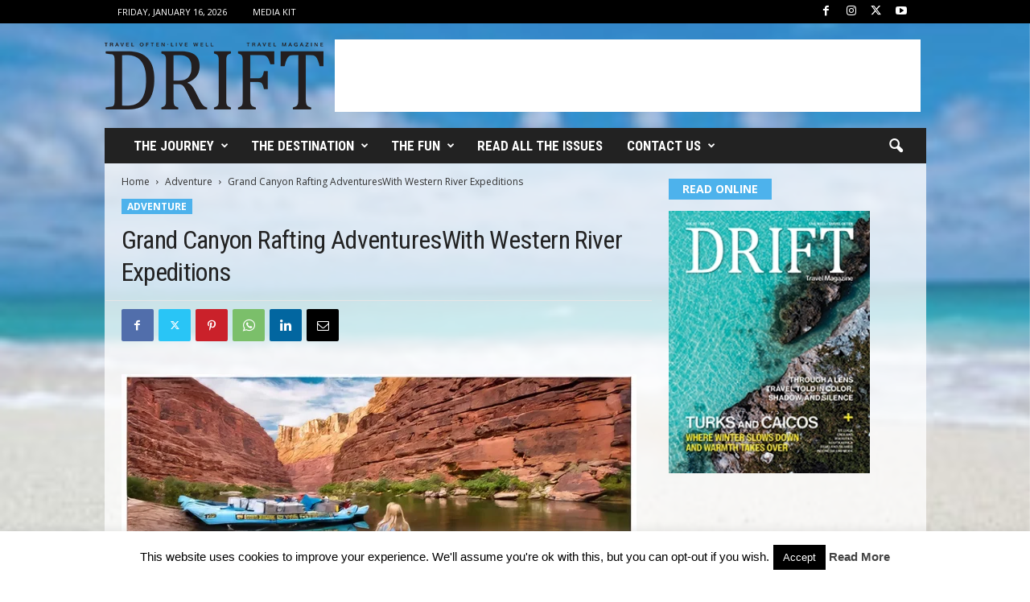

--- FILE ---
content_type: text/html; charset=UTF-8
request_url: https://drifttravel.com/grand-canyon-rafting-adventureswith-western-river-expeditions/
body_size: 20256
content:
<!doctype html > <!--[if IE 8]><html class="ie8" lang="en-US"> <![endif]--> <!--[if IE 9]><html class="ie9" lang="en-US"> <![endif]--> <!--[if gt IE 8]><!--><html lang="en-US"> <!--<![endif]--><head><title>Grand Canyon Rafting AdventuresWith Western River Expeditions</title><meta charset="UTF-8" /><meta name="viewport" content="width=device-width, initial-scale=1.0"><link rel="pingback" href="https://drifttravel.com/xmlrpc.php" /><meta name='robots' content='index, follow, max-image-preview:large, max-snippet:-1, max-video-preview:-1' /><style>img:is([sizes="auto" i], [sizes^="auto," i]) { contain-intrinsic-size: 3000px 1500px }</style><meta name="description" content="Western River Expeditions, a trailblazer in rafting adventures, announces a unique opportunity for adventure enthusiasts. A few coveted slots have opened" /><link rel="canonical" href="https://drifttravel.com/grand-canyon-rafting-adventureswith-western-river-expeditions/" /><meta property="og:locale" content="en_US" /><meta property="og:type" content="article" /><meta property="og:title" content="Grand Canyon Rafting AdventuresWith Western River Expeditions" /><meta property="og:description" content="Western River Expeditions, a trailblazer in rafting adventures, announces a unique opportunity for adventure enthusiasts. A few coveted slots have opened" /><meta property="og:url" content="https://drifttravel.com/grand-canyon-rafting-adventureswith-western-river-expeditions/" /><meta property="og:site_name" content="Drift Travel Magazine" /><meta property="article:publisher" content="https://www.facebook.com/drifttravel/" /><meta property="article:author" content="https://www.facebook.com/drifttravel" /><meta property="article:published_time" content="2024-03-21T17:32:17+00:00" /><meta property="article:modified_time" content="2024-03-21T17:32:18+00:00" /><meta property="og:image" content="https://drifttravel.com/wp-content/uploads/2024/03/Western-River-Expeditions-topaz-denoise-enhance-2x-copy.webp" /><meta property="og:image:width" content="1238" /><meta property="og:image:height" content="500" /><meta property="og:image:type" content="image/webp" /><meta name="author" content="DRIFT Staff" /><meta name="twitter:card" content="summary_large_image" /><meta name="twitter:creator" content="@https://twitter.com/drifttravel" /><meta name="twitter:site" content="@drifttravel" /><meta name="twitter:label1" content="Written by" /><meta name="twitter:data1" content="DRIFT Staff" /><meta name="twitter:label2" content="Est. reading time" /><meta name="twitter:data2" content="3 minutes" /> <script type="application/ld+json" class="yoast-schema-graph">{"@context":"https://schema.org","@graph":[{"@type":"Article","@id":"https://drifttravel.com/grand-canyon-rafting-adventureswith-western-river-expeditions/#article","isPartOf":{"@id":"https://drifttravel.com/grand-canyon-rafting-adventureswith-western-river-expeditions/"},"author":{"name":"DRIFT Staff","@id":"https://drifttravel.com/#/schema/person/b8ec1665c145e971f4c9dc5f6e6de842"},"headline":"Grand Canyon Rafting AdventuresWith Western River Expeditions","datePublished":"2024-03-21T17:32:17+00:00","dateModified":"2024-03-21T17:32:18+00:00","mainEntityOfPage":{"@id":"https://drifttravel.com/grand-canyon-rafting-adventureswith-western-river-expeditions/"},"wordCount":573,"publisher":{"@id":"https://drifttravel.com/#organization"},"image":{"@id":"https://drifttravel.com/grand-canyon-rafting-adventureswith-western-river-expeditions/#primaryimage"},"thumbnailUrl":"https://drifttravel.com/wp-content/uploads/2024/03/Western-River-Expeditions-topaz-denoise-enhance-2x-copy.webp","articleSection":["Adventure"],"inLanguage":"en-US"},{"@type":"WebPage","@id":"https://drifttravel.com/grand-canyon-rafting-adventureswith-western-river-expeditions/","url":"https://drifttravel.com/grand-canyon-rafting-adventureswith-western-river-expeditions/","name":"Grand Canyon Rafting AdventuresWith Western River Expeditions","isPartOf":{"@id":"https://drifttravel.com/#website"},"primaryImageOfPage":{"@id":"https://drifttravel.com/grand-canyon-rafting-adventureswith-western-river-expeditions/#primaryimage"},"image":{"@id":"https://drifttravel.com/grand-canyon-rafting-adventureswith-western-river-expeditions/#primaryimage"},"thumbnailUrl":"https://drifttravel.com/wp-content/uploads/2024/03/Western-River-Expeditions-topaz-denoise-enhance-2x-copy.webp","datePublished":"2024-03-21T17:32:17+00:00","dateModified":"2024-03-21T17:32:18+00:00","description":"Western River Expeditions, a trailblazer in rafting adventures, announces a unique opportunity for adventure enthusiasts. A few coveted slots have opened","breadcrumb":{"@id":"https://drifttravel.com/grand-canyon-rafting-adventureswith-western-river-expeditions/#breadcrumb"},"inLanguage":"en-US","potentialAction":[{"@type":"ReadAction","target":["https://drifttravel.com/grand-canyon-rafting-adventureswith-western-river-expeditions/"]}]},{"@type":"ImageObject","inLanguage":"en-US","@id":"https://drifttravel.com/grand-canyon-rafting-adventureswith-western-river-expeditions/#primaryimage","url":"https://drifttravel.com/wp-content/uploads/2024/03/Western-River-Expeditions-topaz-denoise-enhance-2x-copy.webp","contentUrl":"https://drifttravel.com/wp-content/uploads/2024/03/Western-River-Expeditions-topaz-denoise-enhance-2x-copy.webp","width":1238,"height":500},{"@type":"BreadcrumbList","@id":"https://drifttravel.com/grand-canyon-rafting-adventureswith-western-river-expeditions/#breadcrumb","itemListElement":[{"@type":"ListItem","position":1,"name":"Home","item":"https://drifttravel.com/"},{"@type":"ListItem","position":2,"name":"Grand Canyon Rafting AdventuresWith Western River Expeditions"}]},{"@type":"WebSite","@id":"https://drifttravel.com/#website","url":"https://drifttravel.com/","name":"Drift Travel Magazine","description":"Travel Often - Live Well","publisher":{"@id":"https://drifttravel.com/#organization"},"alternateName":"DRIFT Travel Mag","potentialAction":[{"@type":"SearchAction","target":{"@type":"EntryPoint","urlTemplate":"https://drifttravel.com/?s={search_term_string}"},"query-input":{"@type":"PropertyValueSpecification","valueRequired":true,"valueName":"search_term_string"}}],"inLanguage":"en-US"},{"@type":"Organization","@id":"https://drifttravel.com/#organization","name":"DRIFT Travel Magazine","alternateName":"Drift Travel Mag","url":"https://drifttravel.com/","logo":{"@type":"ImageObject","inLanguage":"en-US","@id":"https://drifttravel.com/#/schema/logo/image/","url":"https://drifttravel.com/wp-content/uploads/2016/09/website-logo.png","contentUrl":"https://drifttravel.com/wp-content/uploads/2016/09/website-logo.png","width":272,"height":83,"caption":"DRIFT Travel Magazine"},"image":{"@id":"https://drifttravel.com/#/schema/logo/image/"},"sameAs":["https://www.facebook.com/drifttravel/","https://x.com/drifttravel","https://www.instagram.com/drifttravel/","https://www.linkedin.com/company/drift-travel-magazine/","https://www.pinterest.com/drifttravel/","https://www.youtube.com/channel/UCOX9J_NDiVR7lvYeq15L_gA"]},{"@type":"Person","@id":"https://drifttravel.com/#/schema/person/b8ec1665c145e971f4c9dc5f6e6de842","name":"DRIFT Staff","image":{"@type":"ImageObject","inLanguage":"en-US","@id":"https://drifttravel.com/#/schema/person/image/","url":"https://secure.gravatar.com/avatar/50def48fdb5d2cad513481f3da94bc991d4e8269dd086dfbb1aa770a21e2b8dd?s=96&d=mm&r=g","contentUrl":"https://secure.gravatar.com/avatar/50def48fdb5d2cad513481f3da94bc991d4e8269dd086dfbb1aa770a21e2b8dd?s=96&d=mm&r=g","caption":"DRIFT Staff"},"sameAs":["https://www.facebook.com/drifttravel","https://www.instagram.com/drifttravel","https://x.com/https://twitter.com/drifttravel","https://www.youtube.com/channel/UCOX9J_NDiVR7lvYeq15L_gA"],"url":"https://drifttravel.com/author/babble/"}]}</script> <link rel='dns-prefetch' href='//maxcdn.bootstrapcdn.com' /><link rel='dns-prefetch' href='//fonts.googleapis.com' /><link rel="alternate" type="application/rss+xml" title="Drift Travel Magazine &raquo; Feed" href="https://drifttravel.com/feed/" /><link rel="alternate" type="application/rss+xml" title="Drift Travel Magazine &raquo; Stories Feed" href="https://drifttravel.com/web-stories/feed/"><link rel='stylesheet' id='wp-block-library-css' href='https://drifttravel.com/wp-includes/css/dist/block-library/style.min.css?ver=6.8.3' type='text/css' media='all' /><style id='classic-theme-styles-inline-css' type='text/css'>/*! This file is auto-generated */
.wp-block-button__link{color:#fff;background-color:#32373c;border-radius:9999px;box-shadow:none;text-decoration:none;padding:calc(.667em + 2px) calc(1.333em + 2px);font-size:1.125em}.wp-block-file__button{background:#32373c;color:#fff;text-decoration:none}</style><link rel='stylesheet' id='block-gallery-frontend-css' href='https://drifttravel.com/wp-content/cache/autoptimize/css/autoptimize_single_eb4c0c17b932b0451c616c8518d779cf.css?ver=1.1.6' type='text/css' media='all' /><link rel='stylesheet' id='in5_wp_embed-cgb-style-css-css' href='https://drifttravel.com/wp-content/cache/autoptimize/css/autoptimize_single_fbefecf20231eaa54430790504ce71a8.css?ver=6.8.3' type='text/css' media='all' /><style id='global-styles-inline-css' type='text/css'>:root{--wp--preset--aspect-ratio--square: 1;--wp--preset--aspect-ratio--4-3: 4/3;--wp--preset--aspect-ratio--3-4: 3/4;--wp--preset--aspect-ratio--3-2: 3/2;--wp--preset--aspect-ratio--2-3: 2/3;--wp--preset--aspect-ratio--16-9: 16/9;--wp--preset--aspect-ratio--9-16: 9/16;--wp--preset--color--black: #000000;--wp--preset--color--cyan-bluish-gray: #abb8c3;--wp--preset--color--white: #ffffff;--wp--preset--color--pale-pink: #f78da7;--wp--preset--color--vivid-red: #cf2e2e;--wp--preset--color--luminous-vivid-orange: #ff6900;--wp--preset--color--luminous-vivid-amber: #fcb900;--wp--preset--color--light-green-cyan: #7bdcb5;--wp--preset--color--vivid-green-cyan: #00d084;--wp--preset--color--pale-cyan-blue: #8ed1fc;--wp--preset--color--vivid-cyan-blue: #0693e3;--wp--preset--color--vivid-purple: #9b51e0;--wp--preset--gradient--vivid-cyan-blue-to-vivid-purple: linear-gradient(135deg,rgba(6,147,227,1) 0%,rgb(155,81,224) 100%);--wp--preset--gradient--light-green-cyan-to-vivid-green-cyan: linear-gradient(135deg,rgb(122,220,180) 0%,rgb(0,208,130) 100%);--wp--preset--gradient--luminous-vivid-amber-to-luminous-vivid-orange: linear-gradient(135deg,rgba(252,185,0,1) 0%,rgba(255,105,0,1) 100%);--wp--preset--gradient--luminous-vivid-orange-to-vivid-red: linear-gradient(135deg,rgba(255,105,0,1) 0%,rgb(207,46,46) 100%);--wp--preset--gradient--very-light-gray-to-cyan-bluish-gray: linear-gradient(135deg,rgb(238,238,238) 0%,rgb(169,184,195) 100%);--wp--preset--gradient--cool-to-warm-spectrum: linear-gradient(135deg,rgb(74,234,220) 0%,rgb(151,120,209) 20%,rgb(207,42,186) 40%,rgb(238,44,130) 60%,rgb(251,105,98) 80%,rgb(254,248,76) 100%);--wp--preset--gradient--blush-light-purple: linear-gradient(135deg,rgb(255,206,236) 0%,rgb(152,150,240) 100%);--wp--preset--gradient--blush-bordeaux: linear-gradient(135deg,rgb(254,205,165) 0%,rgb(254,45,45) 50%,rgb(107,0,62) 100%);--wp--preset--gradient--luminous-dusk: linear-gradient(135deg,rgb(255,203,112) 0%,rgb(199,81,192) 50%,rgb(65,88,208) 100%);--wp--preset--gradient--pale-ocean: linear-gradient(135deg,rgb(255,245,203) 0%,rgb(182,227,212) 50%,rgb(51,167,181) 100%);--wp--preset--gradient--electric-grass: linear-gradient(135deg,rgb(202,248,128) 0%,rgb(113,206,126) 100%);--wp--preset--gradient--midnight: linear-gradient(135deg,rgb(2,3,129) 0%,rgb(40,116,252) 100%);--wp--preset--font-size--small: 10px;--wp--preset--font-size--medium: 20px;--wp--preset--font-size--large: 30px;--wp--preset--font-size--x-large: 42px;--wp--preset--font-size--regular: 14px;--wp--preset--font-size--larger: 48px;--wp--preset--spacing--20: 0.44rem;--wp--preset--spacing--30: 0.67rem;--wp--preset--spacing--40: 1rem;--wp--preset--spacing--50: 1.5rem;--wp--preset--spacing--60: 2.25rem;--wp--preset--spacing--70: 3.38rem;--wp--preset--spacing--80: 5.06rem;--wp--preset--shadow--natural: 6px 6px 9px rgba(0, 0, 0, 0.2);--wp--preset--shadow--deep: 12px 12px 50px rgba(0, 0, 0, 0.4);--wp--preset--shadow--sharp: 6px 6px 0px rgba(0, 0, 0, 0.2);--wp--preset--shadow--outlined: 6px 6px 0px -3px rgba(255, 255, 255, 1), 6px 6px rgba(0, 0, 0, 1);--wp--preset--shadow--crisp: 6px 6px 0px rgba(0, 0, 0, 1);}:where(.is-layout-flex){gap: 0.5em;}:where(.is-layout-grid){gap: 0.5em;}body .is-layout-flex{display: flex;}.is-layout-flex{flex-wrap: wrap;align-items: center;}.is-layout-flex > :is(*, div){margin: 0;}body .is-layout-grid{display: grid;}.is-layout-grid > :is(*, div){margin: 0;}:where(.wp-block-columns.is-layout-flex){gap: 2em;}:where(.wp-block-columns.is-layout-grid){gap: 2em;}:where(.wp-block-post-template.is-layout-flex){gap: 1.25em;}:where(.wp-block-post-template.is-layout-grid){gap: 1.25em;}.has-black-color{color: var(--wp--preset--color--black) !important;}.has-cyan-bluish-gray-color{color: var(--wp--preset--color--cyan-bluish-gray) !important;}.has-white-color{color: var(--wp--preset--color--white) !important;}.has-pale-pink-color{color: var(--wp--preset--color--pale-pink) !important;}.has-vivid-red-color{color: var(--wp--preset--color--vivid-red) !important;}.has-luminous-vivid-orange-color{color: var(--wp--preset--color--luminous-vivid-orange) !important;}.has-luminous-vivid-amber-color{color: var(--wp--preset--color--luminous-vivid-amber) !important;}.has-light-green-cyan-color{color: var(--wp--preset--color--light-green-cyan) !important;}.has-vivid-green-cyan-color{color: var(--wp--preset--color--vivid-green-cyan) !important;}.has-pale-cyan-blue-color{color: var(--wp--preset--color--pale-cyan-blue) !important;}.has-vivid-cyan-blue-color{color: var(--wp--preset--color--vivid-cyan-blue) !important;}.has-vivid-purple-color{color: var(--wp--preset--color--vivid-purple) !important;}.has-black-background-color{background-color: var(--wp--preset--color--black) !important;}.has-cyan-bluish-gray-background-color{background-color: var(--wp--preset--color--cyan-bluish-gray) !important;}.has-white-background-color{background-color: var(--wp--preset--color--white) !important;}.has-pale-pink-background-color{background-color: var(--wp--preset--color--pale-pink) !important;}.has-vivid-red-background-color{background-color: var(--wp--preset--color--vivid-red) !important;}.has-luminous-vivid-orange-background-color{background-color: var(--wp--preset--color--luminous-vivid-orange) !important;}.has-luminous-vivid-amber-background-color{background-color: var(--wp--preset--color--luminous-vivid-amber) !important;}.has-light-green-cyan-background-color{background-color: var(--wp--preset--color--light-green-cyan) !important;}.has-vivid-green-cyan-background-color{background-color: var(--wp--preset--color--vivid-green-cyan) !important;}.has-pale-cyan-blue-background-color{background-color: var(--wp--preset--color--pale-cyan-blue) !important;}.has-vivid-cyan-blue-background-color{background-color: var(--wp--preset--color--vivid-cyan-blue) !important;}.has-vivid-purple-background-color{background-color: var(--wp--preset--color--vivid-purple) !important;}.has-black-border-color{border-color: var(--wp--preset--color--black) !important;}.has-cyan-bluish-gray-border-color{border-color: var(--wp--preset--color--cyan-bluish-gray) !important;}.has-white-border-color{border-color: var(--wp--preset--color--white) !important;}.has-pale-pink-border-color{border-color: var(--wp--preset--color--pale-pink) !important;}.has-vivid-red-border-color{border-color: var(--wp--preset--color--vivid-red) !important;}.has-luminous-vivid-orange-border-color{border-color: var(--wp--preset--color--luminous-vivid-orange) !important;}.has-luminous-vivid-amber-border-color{border-color: var(--wp--preset--color--luminous-vivid-amber) !important;}.has-light-green-cyan-border-color{border-color: var(--wp--preset--color--light-green-cyan) !important;}.has-vivid-green-cyan-border-color{border-color: var(--wp--preset--color--vivid-green-cyan) !important;}.has-pale-cyan-blue-border-color{border-color: var(--wp--preset--color--pale-cyan-blue) !important;}.has-vivid-cyan-blue-border-color{border-color: var(--wp--preset--color--vivid-cyan-blue) !important;}.has-vivid-purple-border-color{border-color: var(--wp--preset--color--vivid-purple) !important;}.has-vivid-cyan-blue-to-vivid-purple-gradient-background{background: var(--wp--preset--gradient--vivid-cyan-blue-to-vivid-purple) !important;}.has-light-green-cyan-to-vivid-green-cyan-gradient-background{background: var(--wp--preset--gradient--light-green-cyan-to-vivid-green-cyan) !important;}.has-luminous-vivid-amber-to-luminous-vivid-orange-gradient-background{background: var(--wp--preset--gradient--luminous-vivid-amber-to-luminous-vivid-orange) !important;}.has-luminous-vivid-orange-to-vivid-red-gradient-background{background: var(--wp--preset--gradient--luminous-vivid-orange-to-vivid-red) !important;}.has-very-light-gray-to-cyan-bluish-gray-gradient-background{background: var(--wp--preset--gradient--very-light-gray-to-cyan-bluish-gray) !important;}.has-cool-to-warm-spectrum-gradient-background{background: var(--wp--preset--gradient--cool-to-warm-spectrum) !important;}.has-blush-light-purple-gradient-background{background: var(--wp--preset--gradient--blush-light-purple) !important;}.has-blush-bordeaux-gradient-background{background: var(--wp--preset--gradient--blush-bordeaux) !important;}.has-luminous-dusk-gradient-background{background: var(--wp--preset--gradient--luminous-dusk) !important;}.has-pale-ocean-gradient-background{background: var(--wp--preset--gradient--pale-ocean) !important;}.has-electric-grass-gradient-background{background: var(--wp--preset--gradient--electric-grass) !important;}.has-midnight-gradient-background{background: var(--wp--preset--gradient--midnight) !important;}.has-small-font-size{font-size: var(--wp--preset--font-size--small) !important;}.has-medium-font-size{font-size: var(--wp--preset--font-size--medium) !important;}.has-large-font-size{font-size: var(--wp--preset--font-size--large) !important;}.has-x-large-font-size{font-size: var(--wp--preset--font-size--x-large) !important;}
:where(.wp-block-post-template.is-layout-flex){gap: 1.25em;}:where(.wp-block-post-template.is-layout-grid){gap: 1.25em;}
:where(.wp-block-columns.is-layout-flex){gap: 2em;}:where(.wp-block-columns.is-layout-grid){gap: 2em;}
:root :where(.wp-block-pullquote){font-size: 1.5em;line-height: 1.6;}</style><link rel='stylesheet' id='in5-public-css' href='https://drifttravel.com/wp-content/cache/autoptimize/css/autoptimize_single_785178c77ae95821458fb691903a3ed2.css?ver=1.0.0' type='text/css' media='all' /><link crossorigin="anonymous" rel='stylesheet' id='font-awesome-css' href='https://maxcdn.bootstrapcdn.com/font-awesome/4.7.0/css/font-awesome.min.css?ver=6.8.3' type='text/css' media='all' /><link rel='stylesheet' id='avatar-manager-css' href='https://drifttravel.com/wp-content/plugins/avatar-manager/assets/css/avatar-manager.min.css?ver=1.2.1' type='text/css' media='all' /><link rel='stylesheet' id='cookie-law-info-css' href='https://drifttravel.com/wp-content/cache/autoptimize/css/autoptimize_single_20e8490fab0dcf7557a5c8b54494db6f.css?ver=3.3.9' type='text/css' media='all' /><link rel='stylesheet' id='cookie-law-info-gdpr-css' href='https://drifttravel.com/wp-content/cache/autoptimize/css/autoptimize_single_359aca8a88b2331aa34ac505acad9911.css?ver=3.3.9' type='text/css' media='all' /><link crossorigin="anonymous" rel='stylesheet' id='google-fonts-style-css' href='https://fonts.googleapis.com/css?family=Roboto+Condensed%3A400%2C500%2C700%7COpen+Sans%3A400%2C600%2C700&#038;display=swap&#038;ver=5.4.3.4' type='text/css' media='all' /><link rel='stylesheet' id='wp_mailjet_form_builder_widget-widget-front-styles-css' href='https://drifttravel.com/wp-content/cache/autoptimize/css/autoptimize_single_3d63b3e505bd3b71bbec6ce647ae8980.css?ver=6.1.6' type='text/css' media='all' /><link rel='stylesheet' id='td-theme-css' href='https://drifttravel.com/wp-content/cache/autoptimize/css/autoptimize_single_76ac3a733498602da9002e2d2f5960ea.css?ver=5.4.3.4' type='text/css' media='all' /><style id='td-theme-inline-css' type='text/css'>/* custom css - generated by TagDiv Composer */
        @media (max-width: 767px) {
            .td-header-desktop-wrap {
                display: none;
            }
        }
        @media (min-width: 767px) {
            .td-header-mobile-wrap {
                display: none;
            }
        }</style><link rel='stylesheet' id='td-legacy-framework-front-style-css' href='https://drifttravel.com/wp-content/cache/autoptimize/css/autoptimize_single_30823dc00d19970ff4cfa85051b3ec0f.css?ver=02f7892c77f8d92ff3a6477b3d96dee8' type='text/css' media='all' /><link rel='stylesheet' id='td-theme-demo-style-css' href='https://drifttravel.com/wp-content/cache/autoptimize/css/autoptimize_single_cf15a1e073a9795a17cd2c2ea3b04474.css?ver=5.4.3.4' type='text/css' media='all' /> <script type="text/javascript" src="https://drifttravel.com/wp-content/cache/autoptimize/js/autoptimize_single_a5bf4f71f5cb1fa3ef55a92b082616c0.js?ver=1.0.0" id="screenfull-js"></script> <script type="text/javascript" src="https://drifttravel.com/wp-includes/js/jquery/jquery.min.js?ver=3.7.1" id="jquery-core-js"></script> <script type="text/javascript" src="https://drifttravel.com/wp-includes/js/jquery/jquery-migrate.min.js?ver=3.4.1" id="jquery-migrate-js"></script> <script type="text/javascript" src="https://drifttravel.com/wp-content/cache/autoptimize/js/autoptimize_single_97cfda398fc07266257625e7d44a6642.js?ver=1.0.0" id="in5-public-js"></script> <script type="text/javascript" src="https://drifttravel.com/wp-content/plugins/avatar-manager/assets/js/avatar-manager.min.js?ver=1.2.1" id="avatar-manager-js"></script> <script type="text/javascript" id="cookie-law-info-js-extra">var Cli_Data = {"nn_cookie_ids":[],"cookielist":[],"non_necessary_cookies":[],"ccpaEnabled":"","ccpaRegionBased":"","ccpaBarEnabled":"","strictlyEnabled":["necessary","obligatoire"],"ccpaType":"gdpr","js_blocking":"","custom_integration":"","triggerDomRefresh":"","secure_cookies":""};
var cli_cookiebar_settings = {"animate_speed_hide":"500","animate_speed_show":"500","background":"#FFF","border":"#b1a6a6c2","border_on":"","button_1_button_colour":"#000","button_1_button_hover":"#000000","button_1_link_colour":"#fff","button_1_as_button":"1","button_1_new_win":"","button_2_button_colour":"#333","button_2_button_hover":"#292929","button_2_link_colour":"#444","button_2_as_button":"","button_2_hidebar":"","button_3_button_colour":"#000","button_3_button_hover":"#000000","button_3_link_colour":"#fff","button_3_as_button":"1","button_3_new_win":"","button_4_button_colour":"#000","button_4_button_hover":"#000000","button_4_link_colour":"#fff","button_4_as_button":"1","button_7_button_colour":"#61a229","button_7_button_hover":"#4e8221","button_7_link_colour":"#fff","button_7_as_button":"1","button_7_new_win":"","font_family":"inherit","header_fix":"","notify_animate_hide":"1","notify_animate_show":"","notify_div_id":"#cookie-law-info-bar","notify_position_horizontal":"right","notify_position_vertical":"bottom","scroll_close":"","scroll_close_reload":"","accept_close_reload":"","reject_close_reload":"","showagain_tab":"","showagain_background":"#fff","showagain_border":"#000","showagain_div_id":"#cookie-law-info-again","showagain_x_position":"100px","text":"#000","show_once_yn":"","show_once":"10000","logging_on":"","as_popup":"","popup_overlay":"1","bar_heading_text":"","cookie_bar_as":"banner","popup_showagain_position":"bottom-right","widget_position":"left"};
var log_object = {"ajax_url":"https:\/\/drifttravel.com\/wp-admin\/admin-ajax.php"};</script> <script type="text/javascript" src="https://drifttravel.com/wp-content/cache/autoptimize/js/autoptimize_single_c5592a6fda4d0b779f56db2d5ddac010.js?ver=3.3.9" id="cookie-law-info-js"></script> <link rel='shortlink' href='https://drifttravel.com/?p=43031' /><link rel="amphtml" href="https://drifttravel.com/grand-canyon-rafting-adventureswith-western-river-expeditions/?amp">  <script type="text/javascript" id="td-generated-header-js">var tdBlocksArray = []; //here we store all the items for the current page

	    // td_block class - each ajax block uses a object of this class for requests
	    function tdBlock() {
		    this.id = '';
		    this.block_type = 1; //block type id (1-234 etc)
		    this.atts = '';
		    this.td_column_number = '';
		    this.td_current_page = 1; //
		    this.post_count = 0; //from wp
		    this.found_posts = 0; //from wp
		    this.max_num_pages = 0; //from wp
		    this.td_filter_value = ''; //current live filter value
		    this.is_ajax_running = false;
		    this.td_user_action = ''; // load more or infinite loader (used by the animation)
		    this.header_color = '';
		    this.ajax_pagination_infinite_stop = ''; //show load more at page x
	    }

        // td_js_generator - mini detector
        ( function () {
            var htmlTag = document.getElementsByTagName("html")[0];

	        if ( navigator.userAgent.indexOf("MSIE 10.0") > -1 ) {
                htmlTag.className += ' ie10';
            }

            if ( !!navigator.userAgent.match(/Trident.*rv\:11\./) ) {
                htmlTag.className += ' ie11';
            }

	        if ( navigator.userAgent.indexOf("Edge") > -1 ) {
                htmlTag.className += ' ieEdge';
            }

            if ( /(iPad|iPhone|iPod)/g.test(navigator.userAgent) ) {
                htmlTag.className += ' td-md-is-ios';
            }

            var user_agent = navigator.userAgent.toLowerCase();
            if ( user_agent.indexOf("android") > -1 ) {
                htmlTag.className += ' td-md-is-android';
            }

            if ( -1 !== navigator.userAgent.indexOf('Mac OS X')  ) {
                htmlTag.className += ' td-md-is-os-x';
            }

            if ( /chrom(e|ium)/.test(navigator.userAgent.toLowerCase()) ) {
               htmlTag.className += ' td-md-is-chrome';
            }

            if ( -1 !== navigator.userAgent.indexOf('Firefox') ) {
                htmlTag.className += ' td-md-is-firefox';
            }

            if ( -1 !== navigator.userAgent.indexOf('Safari') && -1 === navigator.userAgent.indexOf('Chrome') ) {
                htmlTag.className += ' td-md-is-safari';
            }

            if( -1 !== navigator.userAgent.indexOf('IEMobile') ){
                htmlTag.className += ' td-md-is-iemobile';
            }

        })();

        var tdLocalCache = {};

        ( function () {
            "use strict";

            tdLocalCache = {
                data: {},
                remove: function (resource_id) {
                    delete tdLocalCache.data[resource_id];
                },
                exist: function (resource_id) {
                    return tdLocalCache.data.hasOwnProperty(resource_id) && tdLocalCache.data[resource_id] !== null;
                },
                get: function (resource_id) {
                    return tdLocalCache.data[resource_id];
                },
                set: function (resource_id, cachedData) {
                    tdLocalCache.remove(resource_id);
                    tdLocalCache.data[resource_id] = cachedData;
                }
            };
        })();

    
    
var td_viewport_interval_list=[{"limitBottom":767,"sidebarWidth":251},{"limitBottom":1023,"sidebarWidth":339}];
var td_animation_stack_effect="type0";
var tds_animation_stack=true;
var td_animation_stack_specific_selectors=".entry-thumb, img, .td-lazy-img";
var td_animation_stack_general_selectors=".td-animation-stack img, .td-animation-stack .entry-thumb, .post img, .td-animation-stack .td-lazy-img";
var tds_general_modal_image="yes";
var tdc_is_installed="yes";
var tdc_domain_active=false;
var td_ajax_url="https:\/\/drifttravel.com\/wp-admin\/admin-ajax.php?td_theme_name=Newsmag&v=5.4.3.4";
var td_get_template_directory_uri="https:\/\/drifttravel.com\/wp-content\/plugins\/td-composer\/legacy\/common";
var tds_snap_menu="snap";
var tds_logo_on_sticky="show";
var tds_header_style="3";
var td_please_wait="Please wait...";
var td_email_user_pass_incorrect="User or password incorrect!";
var td_email_user_incorrect="Email or username incorrect!";
var td_email_incorrect="Email incorrect!";
var td_user_incorrect="Username incorrect!";
var td_email_user_empty="Email or username empty!";
var td_pass_empty="Pass empty!";
var td_pass_pattern_incorrect="Invalid Pass Pattern!";
var td_retype_pass_incorrect="Retyped Pass incorrect!";
var tds_more_articles_on_post_enable="show";
var tds_more_articles_on_post_time_to_wait="";
var tds_more_articles_on_post_pages_distance_from_top=900;
var tds_captcha="";
var tds_theme_color_site_wide="#4db2ec";
var tds_smart_sidebar="enabled";
var tdThemeName="Newsmag";
var tdThemeNameWl="Newsmag";
var td_magnific_popup_translation_tPrev="Previous (Left arrow key)";
var td_magnific_popup_translation_tNext="Next (Right arrow key)";
var td_magnific_popup_translation_tCounter="%curr% of %total%";
var td_magnific_popup_translation_ajax_tError="The content from %url% could not be loaded.";
var td_magnific_popup_translation_image_tError="The image #%curr% could not be loaded.";
var tdBlockNonce="141c5b3434";
var tdMobileMenu="enabled";
var tdMobileSearch="enabled";
var tdDateNamesI18n={"month_names":["January","February","March","April","May","June","July","August","September","October","November","December"],"month_names_short":["Jan","Feb","Mar","Apr","May","Jun","Jul","Aug","Sep","Oct","Nov","Dec"],"day_names":["Sunday","Monday","Tuesday","Wednesday","Thursday","Friday","Saturday"],"day_names_short":["Sun","Mon","Tue","Wed","Thu","Fri","Sat"]};
var td_deploy_mode="deploy";
var td_ad_background_click_link="";
var td_ad_background_click_target="";</script> <style>/* custom css - generated by TagDiv Composer */
    

.td-pb-row [class*="td-pb-span"],
    .td-pb-border-top,
    .page-template-page-title-sidebar-php .td-page-content > .wpb_row:first-child,
    .td-post-sharing,
    .td-post-content,
    .td-post-next-prev,
    .author-box-wrap,
    .td-comments-title-wrap,
    .comment-list,
    .comment-respond,
    .td-post-template-5 header,
    .td-container,
    .wpb_content_element,
    .wpb_column,
    .wpb_row,
    .white-menu .td-header-container .td-header-main-menu,
    .td-post-template-1 .td-post-content,
    .td-post-template-4 .td-post-sharing-top,
    .td-header-style-6 .td-header-header .td-make-full,
    #disqus_thread,
    .page-template-page-pagebuilder-title-php .td-page-content > .wpb_row:first-child,
    .td-footer-container:before {
        border-color: rgba(255,255,255,0);
    }
    .td-top-border {
        border-color: rgba(255,255,255,0) !important;
    }
    .td-container-border:after,
    .td-next-prev-separator,
    .td-container .td-pb-row .wpb_column:before,
    .td-container-border:before,
    .td-main-content:before,
    .td-main-sidebar:before,
    .td-pb-row .td-pb-span4:nth-of-type(3):after,
    .td-pb-row .td-pb-span4:nth-last-of-type(3):after {
    	background-color: rgba(255,255,255,0);
    }
    @media (max-width: 767px) {
    	.white-menu .td-header-main-menu {
      		border-color: rgba(255,255,255,0);
      	}
    }



    
    .td-header-top-menu,
    .td-header-wrap .td-top-menu-full {
        background-color: #000000;
    }

    .td-header-style-1 .td-header-top-menu,
    .td-header-style-2 .td-top-bar-container,
    .td-header-style-7 .td-header-top-menu {
        padding: 0 12px;
        top: 0;
    }

    
    .td-sub-footer-container {
        background-color: #000000;
    }
    .td-sub-footer-container:after {
        background-color: transparent;
    }
    .td-sub-footer-container:before {
        background-color: transparent;
    }
    .td-footer-container.td-container {
        border-bottom-width: 0;
    }

    
    .td-sub-footer-container,
    .td-sub-footer-container a {
        color: #ffffff;
    }
    .td-sub-footer-container li a:before {
        background-color: #ffffff;
    }

    
    .top-header-menu li a,
    .td-header-sp-top-menu .td_data_time,
    .td-header-sp-top-menu .tds_menu_login .tdw-wml-user,
    .td-weather-top-widget .td-weather-header .td-weather-city,
    .td-weather-top-widget .td-weather-now {
        font-weight:normal;
	
    }
    
    .sf-menu > .td-menu-item > a {
        font-family:"Roboto Condensed";
	font-size:17px;
	
    }
    
    .sf-menu ul .td-menu-item a {
        font-family:"Roboto Condensed";
	font-size:15px;
	
    }
    
    .td_mod_mega_menu .item-details a {
        font-family:"Roboto Condensed";
	font-size:15px;
	
    }
    
    .td_mega_menu_sub_cats .block-mega-child-cats a {
        font-family:"Roboto Condensed";
	font-size:13px;
	
    }   
     
    .td-mobile-content .td-mobile-main-menu > li > a {
        font-family:"Roboto Condensed";
	
    }

	
    .td-mobile-content .sub-menu a {
        font-family:"Roboto Condensed";
	font-size:14px;
	
    }

	
	.td_module_wrap .entry-title,
	.td-theme-slider .td-module-title,
	.page .td-post-template-6 .td-post-header h1 {
		font-family:"Roboto Condensed";
	
	}

	
    .td_module_2 .td-module-title {
    	font-size:22px;
	line-height:26px;
	
    }
    
    .td_module_6 .td-module-title {
    	font-size:15px;
	
    }
    
    .td_module_mx4 .td-module-title {
    	font-size:16px;
	line-height:18px;
	
    }
    
    .block-title > span,
    .block-title > a,
    .widgettitle,
    .td-trending-now-title,
    .wpb_tabs li a,
    .vc_tta-container .vc_tta-color-grey.vc_tta-tabs-position-top.vc_tta-style-classic .vc_tta-tabs-container .vc_tta-tab > a,
    .td-related-title .td-related-left,
    .td-related-title .td-related-right,
    .category .entry-title span,
    .td-author-counters span,
    .woocommerce-tabs h2,
    .woocommerce .product .products h2:not(.woocommerce-loop-product__title) {
        font-size:14px;
	
    }
    
    .td-excerpt,
    .td-module-excerpt {
        font-size:14px;
	
    }
    
    .td-big-grid-post .entry-title {
        font-family:"Roboto Condensed";
	
    }
    
    .td_block_big_grid .td-big-thumb .entry-title,
    .td_block_big_grid_2 .td-big-thumb .entry-title,
    .td_block_big_grid_3 .td-big-thumb .entry-title,
    .td_block_big_grid_4 .td-big-thumb .entry-title,
    .td_block_big_grid_5 .td-big-thumb .entry-title,
    .td_block_big_grid_6 .td-big-thumb .entry-title,
    .td_block_big_grid_7 .td-big-thumb .entry-title {
        font-size:34px;
	line-height:38px;
	
    }
    
    .td_block_big_grid .td-medium-thumb .entry-title,
    .td_block_big_grid_2 .td-medium-thumb .entry-title,
    .td_block_big_grid_3 .td-medium-thumb .entry-title,
    .td_block_big_grid_4 .td-medium-thumb .entry-title,
    .td_block_big_grid_5 .td-medium-thumb .entry-title,
    .td_block_big_grid_6 .td-medium-thumb .entry-title,
    .td_block_big_grid_7 .td-medium-thumb .entry-title {
        font-size:28px;
	line-height:30px;
	
    }
    
    .td_block_big_grid .td-small-thumb .entry-title,
    .td_block_big_grid_2 .td-small-thumb .entry-title,
    .td_block_big_grid_3 .td-small-thumb .entry-title,
    .td_block_big_grid_4 .td-small-thumb .entry-title,
    .td_block_big_grid_5 .td-small-thumb .entry-title,
    .td_block_big_grid_6 .td-small-thumb .entry-title,
    .td_block_big_grid_7 .td-small-thumb .entry-title {
        font-size:22px;
	line-height:24px;
	
    }
    
    .td_block_big_grid .td-tiny-thumb .entry-title,
    .td_block_big_grid_2 .td-tiny-thumb .entry-title,
    .td_block_big_grid_3 .td-tiny-thumb .entry-title,
    .td_block_big_grid_4 .td-tiny-thumb .entry-title,
    .td_block_big_grid_5 .td-tiny-thumb .entry-title,
    .td_block_big_grid_6 .td-tiny-thumb .entry-title,
    .td_block_big_grid_7 .td-tiny-thumb .entry-title {
        font-size:16px;
	line-height:18px;
	
    }








	
	.post header .entry-title {
		font-family:"Roboto Condensed";
	
	}

	
	.td-sub-footer-copy {
		font-size:13px;
	
	}
	
	.td-sub-footer-menu ul li a {
		font-size:13px;
	
	}</style> <script async src="https://www.googletagmanager.com/gtag/js?id=G-4XZ6JY39T6"></script> <script>window.dataLayer = window.dataLayer || [];
  function gtag(){dataLayer.push(arguments);}
  gtag('js', new Date());

  gtag('config', 'G-4XZ6JY39T6');</script>  <script>(function (s, t, a, y, twenty, two) {
    s.Stay22 = s.Stay22 || {};

    // Just fill out your configs here
    s.Stay22.params = {
      aid: "drifttravelmagazine",
    };

    // Leave this part as-is;
    twenty = t.createElement(a);
    two = t.getElementsByTagName(a)[0];
    twenty.async = 1;
    twenty.src = y;
    two.parentNode.insertBefore(twenty, two);
  })(window, document, "script", "https://scripts.stay22.com/letmeallez.js");</script> <script type="application/ld+json">{
        "@context": "https://schema.org",
        "@type": "BreadcrumbList",
        "itemListElement": [
            {
                "@type": "ListItem",
                "position": 1,
                "item": {
                    "@type": "WebSite",
                    "@id": "https://drifttravel.com/",
                    "name": "Home"
                }
            },
            {
                "@type": "ListItem",
                "position": 2,
                    "item": {
                    "@type": "WebPage",
                    "@id": "https://drifttravel.com/category/adventure/",
                    "name": "Adventure"
                }
            }
            ,{
                "@type": "ListItem",
                "position": 3,
                    "item": {
                    "@type": "WebPage",
                    "@id": "https://drifttravel.com/grand-canyon-rafting-adventureswith-western-river-expeditions/",
                    "name": "Grand Canyon Rafting AdventuresWith Western River Expeditions"                                
                }
            }    
        ]
    }</script> <style id="tdw-css-placeholder">/* custom css - generated by TagDiv Composer */</style></head><body class="wp-singular post-template-default single single-post postid-43031 single-format-standard wp-theme-Newsmag grand-canyon-rafting-adventureswith-western-river-expeditions global-block-template-1 td-newsmag-travel td-animation-stack-type0 td-boxed-layout" itemscope="itemscope" itemtype="https://schema.org/WebPage"><div class="td-scroll-up  td-hide-scroll-up-on-mob"  style="display:none;"><i class="td-icon-menu-up"></i></div><div class="td-menu-background"></div><div id="td-mobile-nav"><div class="td-mobile-container"><div class="td-menu-socials-wrap"><div class="td-menu-socials"> <span class="td-social-icon-wrap"> <a target="_blank" href="https://facebook.com/drifttravel" title="Facebook"> <i class="td-icon-font td-icon-facebook"></i> <span style="display: none">Facebook</span> </a> </span> <span class="td-social-icon-wrap"> <a target="_blank" href="https://www.instagram.com/drifttravel" title="Instagram"> <i class="td-icon-font td-icon-instagram"></i> <span style="display: none">Instagram</span> </a> </span> <span class="td-social-icon-wrap"> <a target="_blank" href="https://twitter.com/drifttravel" title="Twitter"> <i class="td-icon-font td-icon-twitter"></i> <span style="display: none">Twitter</span> </a> </span> <span class="td-social-icon-wrap"> <a target="_blank" href="https://www.youtube.com/channel/UCOX9J_NDiVR7lvYeq15L_gA" title="Youtube"> <i class="td-icon-font td-icon-youtube"></i> <span style="display: none">Youtube</span> </a> </span></div><div class="td-mobile-close"> <span><i class="td-icon-close-mobile"></i></span></div></div><div class="td-mobile-content"><div class="menu-td-demo-header-menu-container"><ul id="menu-td-demo-header-menu" class="td-mobile-main-menu"><li id="menu-item-206" class="menu-item menu-item-type-taxonomy menu-item-object-category menu-item-has-children menu-item-first menu-item-206"><a href="https://drifttravel.com/category/plane_train_roadtrip/">THE JOURNEY<i class="td-icon-menu-right td-element-after"></i></a><ul class="sub-menu"><li id="menu-item-41289" class="menu-item menu-item-type-taxonomy menu-item-object-category menu-item-41289"><a href="https://drifttravel.com/category/plane_train_roadtrip/air-travel/">Air</a></li><li id="menu-item-41290" class="menu-item menu-item-type-taxonomy menu-item-object-category menu-item-41290"><a href="https://drifttravel.com/category/plane_train_roadtrip/boating-holidays/">Boating Holidays</a></li><li id="menu-item-41291" class="menu-item menu-item-type-taxonomy menu-item-object-category menu-item-41291"><a href="https://drifttravel.com/category/plane_train_roadtrip/cruise/">Cruise</a></li><li id="menu-item-41292" class="menu-item menu-item-type-taxonomy menu-item-object-category menu-item-41292"><a href="https://drifttravel.com/category/plane_train_roadtrip/road-trip/">Road Trip</a></li><li id="menu-item-41294" class="menu-item menu-item-type-taxonomy menu-item-object-category menu-item-41294"><a href="https://drifttravel.com/category/plane_train_roadtrip/train/">Train</a></li><li id="menu-item-41293" class="menu-item menu-item-type-taxonomy menu-item-object-category menu-item-41293"><a href="https://drifttravel.com/category/plane_train_roadtrip/tours/">Tours</a></li></ul></li><li id="menu-item-207" class="menu-item menu-item-type-taxonomy menu-item-object-category menu-item-has-children menu-item-207"><a href="https://drifttravel.com/category/where_to_next_travel/">THE DESTINATION<i class="td-icon-menu-right td-element-after"></i></a><ul class="sub-menu"><li id="menu-item-41317" class="menu-item menu-item-type-taxonomy menu-item-object-category menu-item-41317"><a href="https://drifttravel.com/category/where_to_next_travel/asia/">Asia &amp; Pacific</a></li><li id="menu-item-41318" class="menu-item menu-item-type-taxonomy menu-item-object-category menu-item-41318"><a href="https://drifttravel.com/category/where_to_next_travel/australia-new-zealand/">Australia &amp; New Zealand</a></li><li id="menu-item-41319" class="menu-item menu-item-type-taxonomy menu-item-object-category menu-item-41319"><a href="https://drifttravel.com/category/where_to_next_travel/canada_usa_travel/">Canada</a></li><li id="menu-item-41320" class="menu-item menu-item-type-taxonomy menu-item-object-category menu-item-41320"><a href="https://drifttravel.com/category/where_to_next_travel/caribbean/">Caribbean</a></li><li id="menu-item-41321" class="menu-item menu-item-type-taxonomy menu-item-object-category menu-item-41321"><a href="https://drifttravel.com/category/where_to_next_travel/central-america/">Central America</a></li><li id="menu-item-41322" class="menu-item menu-item-type-taxonomy menu-item-object-category menu-item-41322"><a href="https://drifttravel.com/category/where_to_next_travel/europe/">Europe</a></li><li id="menu-item-41323" class="menu-item menu-item-type-taxonomy menu-item-object-category menu-item-41323"><a href="https://drifttravel.com/category/where_to_next_travel/india/">India</a></li><li id="menu-item-41324" class="menu-item menu-item-type-taxonomy menu-item-object-category menu-item-41324"><a href="https://drifttravel.com/category/where_to_next_travel/indonesia/">Indonesia &amp; Indian Ocean</a></li><li id="menu-item-41325" class="menu-item menu-item-type-taxonomy menu-item-object-category menu-item-41325"><a href="https://drifttravel.com/category/where_to_next_travel/mexico/">Mexico</a></li><li id="menu-item-41326" class="menu-item menu-item-type-taxonomy menu-item-object-category menu-item-41326"><a href="https://drifttravel.com/category/where_to_next_travel/middle-east/">Middle East</a></li><li id="menu-item-41327" class="menu-item menu-item-type-taxonomy menu-item-object-category menu-item-41327"><a href="https://drifttravel.com/category/where_to_next_travel/russia/">Russia</a></li><li id="menu-item-41328" class="menu-item menu-item-type-taxonomy menu-item-object-category menu-item-41328"><a href="https://drifttravel.com/category/where_to_next_travel/scandinavia/">Scandinavia</a></li><li id="menu-item-41329" class="menu-item menu-item-type-taxonomy menu-item-object-category menu-item-41329"><a href="https://drifttravel.com/category/where_to_next_travel/south-america/">South America</a></li><li id="menu-item-41330" class="menu-item menu-item-type-taxonomy menu-item-object-category menu-item-41330"><a href="https://drifttravel.com/category/where_to_next_travel/uk/">UK</a></li><li id="menu-item-41331" class="menu-item menu-item-type-taxonomy menu-item-object-category menu-item-41331"><a href="https://drifttravel.com/category/where_to_next_travel/usa/">USA</a></li></ul></li><li id="menu-item-15649" class="menu-item menu-item-type-custom menu-item-object-custom menu-item-has-children menu-item-15649"><a>THE FUN<i class="td-icon-menu-right td-element-after"></i></a><ul class="sub-menu"><li id="menu-item-28022" class="menu-item menu-item-type-taxonomy menu-item-object-category current-post-ancestor current-menu-parent current-post-parent menu-item-28022"><a href="https://drifttravel.com/category/adventure/">Adventure</a></li><li id="menu-item-38306" class="menu-item menu-item-type-taxonomy menu-item-object-category menu-item-38306"><a href="https://drifttravel.com/category/business-travel/">Business Travel</a></li><li id="menu-item-21290" class="menu-item menu-item-type-taxonomy menu-item-object-category menu-item-21290"><a href="https://drifttravel.com/category/culinary-travel/">Culinary Travel</a></li><li id="menu-item-15650" class="menu-item menu-item-type-taxonomy menu-item-object-category menu-item-15650"><a href="https://drifttravel.com/category/destination-weddings/">Destination Weddings</a></li><li id="menu-item-15652" class="menu-item menu-item-type-taxonomy menu-item-object-category menu-item-15652"><a href="https://drifttravel.com/category/golf-travel/">Golf Travel</a></li><li id="menu-item-15653" class="menu-item menu-item-type-taxonomy menu-item-object-category menu-item-has-children menu-item-15653"><a href="https://drifttravel.com/category/hotels/">Hotels<i class="td-icon-menu-right td-element-after"></i></a><ul class="sub-menu"><li id="menu-item-15655" class="menu-item menu-item-type-taxonomy menu-item-object-category menu-item-15655"><a href="https://drifttravel.com/category/resorts/">Resorts</a></li><li id="menu-item-15654" class="menu-item menu-item-type-taxonomy menu-item-object-category menu-item-15654"><a href="https://drifttravel.com/category/real-estate/">Real Estate</a></li></ul></li><li id="menu-item-15651" class="menu-item menu-item-type-taxonomy menu-item-object-category menu-item-15651"><a href="https://drifttravel.com/category/food/">Food</a></li><li id="menu-item-27413" class="menu-item menu-item-type-taxonomy menu-item-object-category menu-item-27413"><a href="https://drifttravel.com/category/family-travel/">Family Travel</a></li><li id="menu-item-41168" class="menu-item menu-item-type-taxonomy menu-item-object-category menu-item-41168"><a href="https://drifttravel.com/category/fishing-holidays/">Fishing Holidays</a></li><li id="menu-item-19248" class="menu-item menu-item-type-taxonomy menu-item-object-category menu-item-has-children menu-item-19248"><a href="https://drifttravel.com/category/travel-tips/">TRAVEL TIPS<i class="td-icon-menu-right td-element-after"></i></a><ul class="sub-menu"><li id="menu-item-30324" class="menu-item menu-item-type-taxonomy menu-item-object-category menu-item-30324"><a href="https://drifttravel.com/category/travel-tips/lifestyle/">Lifestyle</a></li><li id="menu-item-30325" class="menu-item menu-item-type-taxonomy menu-item-object-category menu-item-30325"><a href="https://drifttravel.com/category/travel-tips/travel-hacks/">Tricks &amp; Hacks</a></li></ul></li><li id="menu-item-15657" class="menu-item menu-item-type-taxonomy menu-item-object-category menu-item-15657"><a href="https://drifttravel.com/category/travel-gear/">Travel Gear</a></li><li id="menu-item-15656" class="menu-item menu-item-type-taxonomy menu-item-object-category menu-item-15656"><a href="https://drifttravel.com/category/travel-fashion/">Travel Fashion</a></li><li id="menu-item-19793" class="menu-item menu-item-type-taxonomy menu-item-object-category menu-item-19793"><a href="https://drifttravel.com/category/plane_train_roadtrip/travel-news/">Travel News</a></li><li id="menu-item-15658" class="menu-item menu-item-type-taxonomy menu-item-object-category menu-item-15658"><a href="https://drifttravel.com/category/travel-style/">Travel Style</a></li><li id="menu-item-56672" class="menu-item menu-item-type-taxonomy menu-item-object-category menu-item-56672"><a href="https://drifttravel.com/category/travel-trends/">Travel Trends</a></li><li id="menu-item-15659" class="menu-item menu-item-type-taxonomy menu-item-object-category menu-item-15659"><a href="https://drifttravel.com/category/wellness-travel/">Wellness Travel</a></li><li id="menu-item-19249" class="menu-item menu-item-type-taxonomy menu-item-object-category menu-item-19249"><a href="https://drifttravel.com/category/where_to_next_travel/">#WHERETONEXT</a></li></ul></li><li id="menu-item-671" class="menu-item menu-item-type-custom menu-item-object-custom menu-item-671"><a href="https://issuu.com/drifttravelmagazine">Read All the Issues</a></li><li id="menu-item-795" class="menu-item menu-item-type-custom menu-item-object-custom menu-item-has-children menu-item-795"><a>Contact Us<i class="td-icon-menu-right td-element-after"></i></a><ul class="sub-menu"><li id="menu-item-796" class="menu-item menu-item-type-post_type menu-item-object-page menu-item-796"><a href="https://drifttravel.com/work-with-drift-travel/">Working with DRIFT Travel</a></li><li id="menu-item-797" class="menu-item menu-item-type-post_type menu-item-object-page menu-item-797"><a href="https://drifttravel.com/submit-photos-drift-travel/">Submit Your Photos to DRIFT Travel</a></li><li id="menu-item-798" class="menu-item menu-item-type-post_type menu-item-object-page menu-item-798"><a href="https://drifttravel.com/drift-travel-magazine-media-kit/">DRIFT Travel Magazine Media Kit</a></li></ul></li></ul></div></div></div></div><div class="td-search-background"></div><div class="td-search-wrap-mob"><div class="td-drop-down-search"><form method="get" class="td-search-form" action="https://drifttravel.com/"><div class="td-search-close"> <span><i class="td-icon-close-mobile"></i></span></div><div role="search" class="td-search-input"> <span>Search</span> <input id="td-header-search-mob" type="text" value="" name="s" autocomplete="off" /></div></form><div id="td-aj-search-mob"></div></div></div><div id="td-outer-wrap"><div class="td-outer-container"><div class="td-header-wrap td-header-style-3"><div class="td-top-menu-full"><div class="td-header-row td-header-top-menu td-make-full"><div class="td-top-bar-container top-bar-style-1"><div class="td-header-sp-top-menu"><div class="td_data_time"><div > Friday, January 16, 2026</div></div><div class="menu-top-container"><ul id="menu-top-menu" class="top-header-menu"><li id="menu-item-631" class="menu-item menu-item-type-post_type menu-item-object-page menu-item-first td-menu-item td-normal-menu menu-item-631"><a href="https://drifttravel.com/drift-travel-magazine-media-kit/">Media Kit</a></li></ul></div></div><div class="td-header-sp-top-widget"> <span class="td-social-icon-wrap"> <a target="_blank" href="https://facebook.com/drifttravel" title="Facebook"> <i class="td-icon-font td-icon-facebook"></i> <span style="display: none">Facebook</span> </a> </span> <span class="td-social-icon-wrap"> <a target="_blank" href="https://www.instagram.com/drifttravel" title="Instagram"> <i class="td-icon-font td-icon-instagram"></i> <span style="display: none">Instagram</span> </a> </span> <span class="td-social-icon-wrap"> <a target="_blank" href="https://twitter.com/drifttravel" title="Twitter"> <i class="td-icon-font td-icon-twitter"></i> <span style="display: none">Twitter</span> </a> </span> <span class="td-social-icon-wrap"> <a target="_blank" href="https://www.youtube.com/channel/UCOX9J_NDiVR7lvYeq15L_gA" title="Youtube"> <i class="td-icon-font td-icon-youtube"></i> <span style="display: none">Youtube</span> </a> </span></div></div></div></div><div class="td-header-container"><div class="td-header-row td-header-header"><div class="td-header-sp-logo"> <a class="td-main-logo" href="https://drifttravel.com/"> <img src="https://drifttravel.com/wp-content/uploads/2016/09/website-logo.png" alt=""  width="272" height="83"/> <span class="td-visual-hidden">Drift Travel Magazine</span> </a></div><div class="td-header-sp-rec"><div class="td-header-ad-wrap  td-ad-m td-ad-tp">  <script async src="//pagead2.googlesyndication.com/pagead/js/adsbygoogle.js"></script><div class="td-g-rec td-g-rec-id-header tdi_1 td_block_template_1"> <script type="text/javascript">var td_screen_width = document.body.clientWidth;
window.addEventListener("load", function(){            
	            var placeAdEl = document.getElementById("td-ad-placeholder");
			    if ( null !== placeAdEl && td_screen_width >= 1024 ) {
			        
			        /* large monitors */
			        var adEl = document.createElement("ins");
		            placeAdEl.replaceWith(adEl);	
		            adEl.setAttribute("class", "adsbygoogle");
		            adEl.setAttribute("style", "display:inline-block;width:728px;height:90px");	            		                
		            adEl.setAttribute("data-ad-client", "ca-pub-6408728998066739");
		            adEl.setAttribute("data-ad-slot", "7443240807");	            
			        (adsbygoogle = window.adsbygoogle || []).push({});
			    }
			});window.addEventListener("load", function(){            
	            var placeAdEl = document.getElementById("td-ad-placeholder");
			    if ( null !== placeAdEl && td_screen_width >= 768  && td_screen_width < 1024 ) {
			    
			        /* portrait tablets */
			        var adEl = document.createElement("ins");
		            placeAdEl.replaceWith(adEl);	
		            adEl.setAttribute("class", "adsbygoogle");
		            adEl.setAttribute("style", "display:inline-block;width:468px;height:60px");	            		                
		            adEl.setAttribute("data-ad-client", "ca-pub-6408728998066739");
		            adEl.setAttribute("data-ad-slot", "7443240807");	            
			        (adsbygoogle = window.adsbygoogle || []).push({});
			    }
			});</script> <noscript id="td-ad-placeholder"></noscript></div></div></div></div><div class="td-header-menu-wrap"><div class="td-header-row td-header-main-menu"><div id="td-header-menu" role="navigation"><div id="td-top-mobile-toggle"><span><i class="td-icon-font td-icon-mobile"></i></span></div><div class="td-main-menu-logo td-logo-in-header"> <a class="td-mobile-logo td-sticky-mobile" href="https://drifttravel.com/"> <img src="https://drifttravel.com/wp-content/uploads/2016/09/mobile-logo.png" alt=""  width="230" height="64"/> </a> <a class="td-header-logo td-sticky-mobile" href="https://drifttravel.com/"> <img src="https://drifttravel.com/wp-content/uploads/2016/09/website-logo.png" alt=""  width="230" height="64"/> </a></div><div class="menu-td-demo-header-menu-container"><ul id="menu-td-demo-header-menu-1" class="sf-menu"><li class="menu-item menu-item-type-taxonomy menu-item-object-category menu-item-has-children menu-item-first td-menu-item td-normal-menu menu-item-206"><a href="https://drifttravel.com/category/plane_train_roadtrip/">THE JOURNEY</a><ul class="sub-menu"><li class="menu-item menu-item-type-taxonomy menu-item-object-category td-menu-item td-normal-menu menu-item-41289"><a href="https://drifttravel.com/category/plane_train_roadtrip/air-travel/">Air</a></li><li class="menu-item menu-item-type-taxonomy menu-item-object-category td-menu-item td-normal-menu menu-item-41290"><a href="https://drifttravel.com/category/plane_train_roadtrip/boating-holidays/">Boating Holidays</a></li><li class="menu-item menu-item-type-taxonomy menu-item-object-category td-menu-item td-normal-menu menu-item-41291"><a href="https://drifttravel.com/category/plane_train_roadtrip/cruise/">Cruise</a></li><li class="menu-item menu-item-type-taxonomy menu-item-object-category td-menu-item td-normal-menu menu-item-41292"><a href="https://drifttravel.com/category/plane_train_roadtrip/road-trip/">Road Trip</a></li><li class="menu-item menu-item-type-taxonomy menu-item-object-category td-menu-item td-normal-menu menu-item-41294"><a href="https://drifttravel.com/category/plane_train_roadtrip/train/">Train</a></li><li class="menu-item menu-item-type-taxonomy menu-item-object-category td-menu-item td-normal-menu menu-item-41293"><a href="https://drifttravel.com/category/plane_train_roadtrip/tours/">Tours</a></li></ul></li><li class="menu-item menu-item-type-taxonomy menu-item-object-category menu-item-has-children td-menu-item td-normal-menu menu-item-207"><a href="https://drifttravel.com/category/where_to_next_travel/">THE DESTINATION</a><ul class="sub-menu"><li class="menu-item menu-item-type-taxonomy menu-item-object-category td-menu-item td-normal-menu menu-item-41317"><a href="https://drifttravel.com/category/where_to_next_travel/asia/">Asia &amp; Pacific</a></li><li class="menu-item menu-item-type-taxonomy menu-item-object-category td-menu-item td-normal-menu menu-item-41318"><a href="https://drifttravel.com/category/where_to_next_travel/australia-new-zealand/">Australia &amp; New Zealand</a></li><li class="menu-item menu-item-type-taxonomy menu-item-object-category td-menu-item td-normal-menu menu-item-41319"><a href="https://drifttravel.com/category/where_to_next_travel/canada_usa_travel/">Canada</a></li><li class="menu-item menu-item-type-taxonomy menu-item-object-category td-menu-item td-normal-menu menu-item-41320"><a href="https://drifttravel.com/category/where_to_next_travel/caribbean/">Caribbean</a></li><li class="menu-item menu-item-type-taxonomy menu-item-object-category td-menu-item td-normal-menu menu-item-41321"><a href="https://drifttravel.com/category/where_to_next_travel/central-america/">Central America</a></li><li class="menu-item menu-item-type-taxonomy menu-item-object-category td-menu-item td-normal-menu menu-item-41322"><a href="https://drifttravel.com/category/where_to_next_travel/europe/">Europe</a></li><li class="menu-item menu-item-type-taxonomy menu-item-object-category td-menu-item td-normal-menu menu-item-41323"><a href="https://drifttravel.com/category/where_to_next_travel/india/">India</a></li><li class="menu-item menu-item-type-taxonomy menu-item-object-category td-menu-item td-normal-menu menu-item-41324"><a href="https://drifttravel.com/category/where_to_next_travel/indonesia/">Indonesia &amp; Indian Ocean</a></li><li class="menu-item menu-item-type-taxonomy menu-item-object-category td-menu-item td-normal-menu menu-item-41325"><a href="https://drifttravel.com/category/where_to_next_travel/mexico/">Mexico</a></li><li class="menu-item menu-item-type-taxonomy menu-item-object-category td-menu-item td-normal-menu menu-item-41326"><a href="https://drifttravel.com/category/where_to_next_travel/middle-east/">Middle East</a></li><li class="menu-item menu-item-type-taxonomy menu-item-object-category td-menu-item td-normal-menu menu-item-41327"><a href="https://drifttravel.com/category/where_to_next_travel/russia/">Russia</a></li><li class="menu-item menu-item-type-taxonomy menu-item-object-category td-menu-item td-normal-menu menu-item-41328"><a href="https://drifttravel.com/category/where_to_next_travel/scandinavia/">Scandinavia</a></li><li class="menu-item menu-item-type-taxonomy menu-item-object-category td-menu-item td-normal-menu menu-item-41329"><a href="https://drifttravel.com/category/where_to_next_travel/south-america/">South America</a></li><li class="menu-item menu-item-type-taxonomy menu-item-object-category td-menu-item td-normal-menu menu-item-41330"><a href="https://drifttravel.com/category/where_to_next_travel/uk/">UK</a></li><li class="menu-item menu-item-type-taxonomy menu-item-object-category td-menu-item td-normal-menu menu-item-41331"><a href="https://drifttravel.com/category/where_to_next_travel/usa/">USA</a></li></ul></li><li class="menu-item menu-item-type-custom menu-item-object-custom menu-item-has-children td-menu-item td-normal-menu menu-item-15649"><a>THE FUN</a><ul class="sub-menu"><li class="menu-item menu-item-type-taxonomy menu-item-object-category current-post-ancestor current-menu-parent current-post-parent td-menu-item td-normal-menu menu-item-28022"><a href="https://drifttravel.com/category/adventure/">Adventure</a></li><li class="menu-item menu-item-type-taxonomy menu-item-object-category td-menu-item td-normal-menu menu-item-38306"><a href="https://drifttravel.com/category/business-travel/">Business Travel</a></li><li class="menu-item menu-item-type-taxonomy menu-item-object-category td-menu-item td-normal-menu menu-item-21290"><a href="https://drifttravel.com/category/culinary-travel/">Culinary Travel</a></li><li class="menu-item menu-item-type-taxonomy menu-item-object-category td-menu-item td-normal-menu menu-item-15650"><a href="https://drifttravel.com/category/destination-weddings/">Destination Weddings</a></li><li class="menu-item menu-item-type-taxonomy menu-item-object-category td-menu-item td-normal-menu menu-item-15652"><a href="https://drifttravel.com/category/golf-travel/">Golf Travel</a></li><li class="menu-item menu-item-type-taxonomy menu-item-object-category menu-item-has-children td-menu-item td-normal-menu menu-item-15653"><a href="https://drifttravel.com/category/hotels/">Hotels</a><ul class="sub-menu"><li class="menu-item menu-item-type-taxonomy menu-item-object-category td-menu-item td-normal-menu menu-item-15655"><a href="https://drifttravel.com/category/resorts/">Resorts</a></li><li class="menu-item menu-item-type-taxonomy menu-item-object-category td-menu-item td-normal-menu menu-item-15654"><a href="https://drifttravel.com/category/real-estate/">Real Estate</a></li></ul></li><li class="menu-item menu-item-type-taxonomy menu-item-object-category td-menu-item td-normal-menu menu-item-15651"><a href="https://drifttravel.com/category/food/">Food</a></li><li class="menu-item menu-item-type-taxonomy menu-item-object-category td-menu-item td-normal-menu menu-item-27413"><a href="https://drifttravel.com/category/family-travel/">Family Travel</a></li><li class="menu-item menu-item-type-taxonomy menu-item-object-category td-menu-item td-normal-menu menu-item-41168"><a href="https://drifttravel.com/category/fishing-holidays/">Fishing Holidays</a></li><li class="menu-item menu-item-type-taxonomy menu-item-object-category menu-item-has-children td-menu-item td-normal-menu menu-item-19248"><a href="https://drifttravel.com/category/travel-tips/">TRAVEL TIPS</a><ul class="sub-menu"><li class="menu-item menu-item-type-taxonomy menu-item-object-category td-menu-item td-normal-menu menu-item-30324"><a href="https://drifttravel.com/category/travel-tips/lifestyle/">Lifestyle</a></li><li class="menu-item menu-item-type-taxonomy menu-item-object-category td-menu-item td-normal-menu menu-item-30325"><a href="https://drifttravel.com/category/travel-tips/travel-hacks/">Tricks &amp; Hacks</a></li></ul></li><li class="menu-item menu-item-type-taxonomy menu-item-object-category td-menu-item td-normal-menu menu-item-15657"><a href="https://drifttravel.com/category/travel-gear/">Travel Gear</a></li><li class="menu-item menu-item-type-taxonomy menu-item-object-category td-menu-item td-normal-menu menu-item-15656"><a href="https://drifttravel.com/category/travel-fashion/">Travel Fashion</a></li><li class="menu-item menu-item-type-taxonomy menu-item-object-category td-menu-item td-normal-menu menu-item-19793"><a href="https://drifttravel.com/category/plane_train_roadtrip/travel-news/">Travel News</a></li><li class="menu-item menu-item-type-taxonomy menu-item-object-category td-menu-item td-normal-menu menu-item-15658"><a href="https://drifttravel.com/category/travel-style/">Travel Style</a></li><li class="menu-item menu-item-type-taxonomy menu-item-object-category td-menu-item td-normal-menu menu-item-56672"><a href="https://drifttravel.com/category/travel-trends/">Travel Trends</a></li><li class="menu-item menu-item-type-taxonomy menu-item-object-category td-menu-item td-normal-menu menu-item-15659"><a href="https://drifttravel.com/category/wellness-travel/">Wellness Travel</a></li><li class="menu-item menu-item-type-taxonomy menu-item-object-category td-menu-item td-normal-menu menu-item-19249"><a href="https://drifttravel.com/category/where_to_next_travel/">#WHERETONEXT</a></li></ul></li><li class="menu-item menu-item-type-custom menu-item-object-custom td-menu-item td-normal-menu menu-item-671"><a href="https://issuu.com/drifttravelmagazine">Read All the Issues</a></li><li class="menu-item menu-item-type-custom menu-item-object-custom menu-item-has-children td-menu-item td-normal-menu menu-item-795"><a>Contact Us</a><ul class="sub-menu"><li class="menu-item menu-item-type-post_type menu-item-object-page td-menu-item td-normal-menu menu-item-796"><a href="https://drifttravel.com/work-with-drift-travel/">Working with DRIFT Travel</a></li><li class="menu-item menu-item-type-post_type menu-item-object-page td-menu-item td-normal-menu menu-item-797"><a href="https://drifttravel.com/submit-photos-drift-travel/">Submit Your Photos to DRIFT Travel</a></li><li class="menu-item menu-item-type-post_type menu-item-object-page td-menu-item td-normal-menu menu-item-798"><a href="https://drifttravel.com/drift-travel-magazine-media-kit/">DRIFT Travel Magazine Media Kit</a></li></ul></li></ul></div></div><div class="td-search-wrapper"><div id="td-top-search"><div class="header-search-wrap"><div class="dropdown header-search"> <a id="td-header-search-button" href="#" role="button" aria-label="search icon" class="dropdown-toggle " data-toggle="dropdown"><i class="td-icon-search"></i></a> <span id="td-header-search-button-mob" class="dropdown-toggle " data-toggle="dropdown"><i class="td-icon-search"></i></span></div></div></div></div><div class="header-search-wrap"><div class="dropdown header-search"><div class="td-drop-down-search"><form method="get" class="td-search-form" action="https://drifttravel.com/"><div role="search" class="td-head-form-search-wrap"> <input class="needsclick" id="td-header-search" type="text" value="" name="s" autocomplete="off" /><input class="wpb_button wpb_btn-inverse btn" type="submit" id="td-header-search-top" value="Search" /></div></form><div id="td-aj-search"></div></div></div></div></div></div></div></div><div class="td-container td-post-template-default"><div class="td-container-border"><div class="td-pb-row"><div class="td-pb-span8 td-main-content" role="main"><div class="td-ss-main-content"><article id="post-43031" class="post-43031 post type-post status-publish format-standard has-post-thumbnail hentry category-adventure" itemscope itemtype="https://schema.org/Article"47><div class="td-post-header td-pb-padding-side"><div class="entry-crumbs"><span><a title="" class="entry-crumb" href="https://drifttravel.com/">Home</a></span> <i class="td-icon-right td-bread-sep"></i> <span><a title="View all posts in Adventure" class="entry-crumb" href="https://drifttravel.com/category/adventure/">Adventure</a></span> <i class="td-icon-right td-bread-sep td-bred-no-url-last"></i> <span class="td-bred-no-url-last">Grand Canyon Rafting AdventuresWith Western River Expeditions</span></div><ul class="td-category"><li class="entry-category"><a  href="https://drifttravel.com/category/adventure/">Adventure</a></li></ul><header><h1 class="entry-title">Grand Canyon Rafting AdventuresWith Western River Expeditions</h1><div class="meta-info"></div></header></div><div class="td-post-sharing-top td-pb-padding-side"><div id="td_social_sharing_article_top" class="td-post-sharing td-ps-bg td-ps-notext td-post-sharing-style1 "><div class="td-post-sharing-visible"><a class="td-social-sharing-button td-social-sharing-button-js td-social-network td-social-facebook" href="https://www.facebook.com/sharer.php?u=https%3A%2F%2Fdrifttravel.com%2Fgrand-canyon-rafting-adventureswith-western-river-expeditions%2F" title="Facebook" ><div class="td-social-but-icon"><i class="td-icon-facebook"></i></div><div class="td-social-but-text">Facebook</div></a><a class="td-social-sharing-button td-social-sharing-button-js td-social-network td-social-twitter" href="https://twitter.com/intent/tweet?text=Grand+Canyon+Rafting+AdventuresWith+Western+River+Expeditions&url=https%3A%2F%2Fdrifttravel.com%2Fgrand-canyon-rafting-adventureswith-western-river-expeditions%2F&via=drifttravel" title="Twitter" ><div class="td-social-but-icon"><i class="td-icon-twitter"></i></div><div class="td-social-but-text">Twitter</div></a><a class="td-social-sharing-button td-social-sharing-button-js td-social-network td-social-pinterest" href="https://pinterest.com/pin/create/button/?url=https://drifttravel.com/grand-canyon-rafting-adventureswith-western-river-expeditions/&amp;media=https://drifttravel.com/wp-content/uploads/2024/03/Western-River-Expeditions-topaz-denoise-enhance-2x-copy.webp&description=Grand+Canyon+Rafting+AdventuresWith+Western+River+Expeditions" title="Pinterest" ><div class="td-social-but-icon"><i class="td-icon-pinterest"></i></div><div class="td-social-but-text">Pinterest</div></a><a class="td-social-sharing-button td-social-sharing-button-js td-social-network td-social-whatsapp" href="https://api.whatsapp.com/send?text=Grand+Canyon+Rafting+AdventuresWith+Western+River+Expeditions %0A%0A https://drifttravel.com/grand-canyon-rafting-adventureswith-western-river-expeditions/" title="WhatsApp" ><div class="td-social-but-icon"><i class="td-icon-whatsapp"></i></div><div class="td-social-but-text">WhatsApp</div></a><a class="td-social-sharing-button td-social-sharing-button-js td-social-network td-social-linkedin" href="https://www.linkedin.com/shareArticle?mini=true&url=https://drifttravel.com/grand-canyon-rafting-adventureswith-western-river-expeditions/&title=Grand+Canyon+Rafting+AdventuresWith+Western+River+Expeditions" title="Linkedin" ><div class="td-social-but-icon"><i class="td-icon-linkedin"></i></div><div class="td-social-but-text">Linkedin</div></a><a class="td-social-sharing-button td-social-sharing-button-js td-social-network td-social-mail" href="mailto:?subject=Grand Canyon Rafting AdventuresWith Western River Expeditions&body=https://drifttravel.com/grand-canyon-rafting-adventureswith-western-river-expeditions/" title="Email" ><div class="td-social-but-icon"><i class="td-icon-mail"></i></div><div class="td-social-but-text">Email</div></a></div><div class="td-social-sharing-hidden"><ul class="td-pulldown-filter-list"></ul><a class="td-social-sharing-button td-social-handler td-social-expand-tabs" href="#" data-block-uid="td_social_sharing_article_top" title="More"><div class="td-social-but-icon"><i class="td-icon-plus td-social-expand-tabs-icon"></i></div> </a></div></div></div><div class="td-post-content td-pb-padding-side"><div class="td-post-featured-image"><img width="640" height="258" class="entry-thumb" src="https://drifttravel.com/wp-content/uploads/2024/03/Western-River-Expeditions-topaz-denoise-enhance-2x-copy-640x258.webp" srcset="https://drifttravel.com/wp-content/uploads/2024/03/Western-River-Expeditions-topaz-denoise-enhance-2x-copy-640x258.webp 640w, https://drifttravel.com/wp-content/uploads/2024/03/Western-River-Expeditions-topaz-denoise-enhance-2x-copy-300x121.webp 300w, https://drifttravel.com/wp-content/uploads/2024/03/Western-River-Expeditions-topaz-denoise-enhance-2x-copy-1024x414.webp 1024w, https://drifttravel.com/wp-content/uploads/2024/03/Western-River-Expeditions-topaz-denoise-enhance-2x-copy-1040x420.webp 1040w, https://drifttravel.com/wp-content/uploads/2024/03/Western-River-Expeditions-topaz-denoise-enhance-2x-copy-681x275.webp 681w, https://drifttravel.com/wp-content/uploads/2024/03/Western-River-Expeditions-topaz-denoise-enhance-2x-copy-150x61.webp 150w, https://drifttravel.com/wp-content/uploads/2024/03/Western-River-Expeditions-topaz-denoise-enhance-2x-copy.webp 1238w" sizes="(max-width: 640px) 100vw, 640px" alt="" title="Western River Expeditions-topaz-denoise-enhance-2x copy"/></div><div class='ig_inline_container ig_the_content ig_before'></div><p>Western River Expeditions, a trailblazer in rafting adventures, announces a unique opportunity for adventure enthusiasts. A few coveted slots have opened for the 2024 and 2025 Grand Canyon rafting seasons. This unexpected availability offers a once-in-a-lifetime chance to embark on an exhilarating journey through one of the world&#8217;s most iconic natural wonders.</p><p><strong>Act Now for a Grand Adventure:</strong></p><p>Typically booked years in advance, these Grand Canyon trips represent a rare chance to experience the majestic Colorado River up close. From thrilling rapids to serene hikes, the journey is a testament to the raw beauty of nature. Prospective adventurers are encouraged to visit Western River Expeditions&#8217; <a href="https://www.westernriver.com/grand-canyon-rafting" target="_blank" rel="noreferrer noopener">website</a> to secure their spot immediately, as spaces are expected to fill quickly.</p><p><strong>A Word from Our Co-Owner:</strong></p><p>&#8220;This is a golden opportunity for those who thought they had missed their chance,&#8221; said Brandon Lake, co-owner and CMO of Western River Expeditions. &#8220;We&#8217;re excited to offer this rare availability but remind everyone that flexibility with dates will be key to securing a spot.&#8221;</p><p><strong>Experience the Grand Canyon Like Never Before:</strong></p><p>With trips running from April to September, adventurers can choose from a range of experiences: </p><ul class="wp-block-list"><li>6- and 7-day expeditions featuring class III-V rapids for guests 12 and up.</li><li>3- and 4-day journeys with class II-III rapids suitable for those aged 9 and above.&nbsp;</li></ul><p>Every expedition is enhanced by Western’s exclusive <a href="https://www.westernriver.com/river-rafts" target="_blank" rel="noreferrer noopener">J-Rig raft</a>, designed to provide a safe and thrilling ride for first-timers and seasoned rafters alike. Off-river hikes lead to hidden waterfalls, slot canyons, ancient ruins and geological marvels, sights that remain unseen by the millions who visit the canyon’s rim each year.<br><br><strong>Enhance Your Journey with Knowledge:</strong></p><p>Aaron Swanson, a seasoned guide with Western River Expeditions, recommends enriching your trip by delving into the history and lore of the Grand Canyon. From tales of pioneering adventures to insights into the lives of its indigenous peoples, his curated list of 10 books and a podcast offer a deeper understanding of this magnificent landscape.</p><p><strong>Books to read before your trip:</strong></p><ul class="wp-block-list"><li><em><a href="https://amzn.to/3Vnz54B" target="_blank" rel="noreferrer noopener">Beyond the Hundredth Meridian</a></em>: author Wallace Stegner</li><li><em><a href="https://amzn.to/3ISjxhy" target="_blank" rel="noreferrer noopener">Down the Great Unknown</a>: John Wesley Powell’s 1869 Journey of Discovery and Tragedy through the Grand Canyon</em>: author Edward Dolnick</li><li><em><a href="https://amzn.to/4csG1Do" target="_blank" rel="noreferrer noopener">Woman of the River</a> – Georgie White Clark, Whitewater Pioneer</em>: author Richard E. Westwood</li><li><em><a href="https://amzn.to/3x50gHr" target="_blank" rel="noreferrer noopener">The Very Hard Way</a> – Bert Loper and the Colorado River</em>: author Brad Dimock</li><li><em><a href="https://amzn.to/4aoV6nW" target="_blank" rel="noreferrer noopener">I am the Grand Canyon</a>: The story of the Havasupai People</em>: author Stephen Hirst</li><li><em><a href="https://amzn.to/4cpJByk" target="_blank" rel="noreferrer noopener">The Emerald Mile</a> – The Epic Story of the Fastest Ride in the History of the Grand Canyon</em>: author Kevin Fedarko </li></ul><p><strong>Book to read during your trip:</strong></p><ul class="wp-block-list"><li><em><a href="https://amzn.to/4ckq7eB" target="_blank" rel="noreferrer noopener">There’s this River</a> – Grand Canyon Boatman Stories</em>: author Christa Sadler </li></ul><p><strong>Books to read after your trip:</strong></p><ul class="wp-block-list"><li><em><a href="https://amzn.to/3TMXQpN" target="_blank" rel="noreferrer noopener">The Doing of the Thing</a></em>: authors Vince Welsh, Cort Conley, Brad Dimock</li><li><em><a href="https://amzn.to/43uTeaJ" target="_blank" rel="noreferrer noopener">Sunk Without a Sound</a>: The Tragic Colorado River Honeymoon of Glen and Bessie Hyde</em>: author Brad Dimock</li><li><em><a href="https://amzn.to/490rVXa" target="_blank" rel="noreferrer noopener">River to Rim</a></em>: author Nancy Brian </li></ul><p>Swanson also includes a podcast in his list: <a href="https://big-adventures-with-brian-dierker.simplecast.com/" target="_blank" rel="noreferrer noopener">Big Adventures with Brian Dierker</a>. “This is a great podcast about a legend still running the Grand Canyon and who on occasion, will snipe your campsite. Brian brings on a large array of guests from rock nerds (scientists) to salty river runners with stories of the good old days.”<br> <br>He also recommends author Wayne Brindle’s <em>The Best Joke Book Ever</em> because this light reading prepares clients for all the bad jokes and puns the guides will doubtless spring on them.<br><br></p><p><br><br></p><div class='ig_inline_container ig_the_content ig_after'></div></div><footer><div class="td-post-source-tags td-pb-padding-side"></div><div class="td-block-row td-post-next-prev"><div class="td-block-span6 td-post-prev-post"><div class="td-post-next-prev-content"><span>Previous article</span><a href="https://drifttravel.com/16-day-safari-and-seychelles-cruise-with-emerald-cruises/">Emerald Cruises Unveils a 16-Day Safari and Seychelles Journey: Discover the Maasai Culture,  Encounter the Big Five and Sail the Enchanting Seychelles</a></div></div><div class="td-next-prev-separator"></div><div class="td-block-span6 td-post-next-post"><div class="td-post-next-prev-content"><span>Next article</span><a href="https://drifttravel.com/experience-luxury-at-raffles-hotel-le-royal-forbes-travel-guide/">Raffles Hotel Le Royal Awarded Prestigious 4-Star Rating from Forbes Travel Guide</a></div></div></div><div class="author-box-wrap"><a href="https://drifttravel.com/author/babble/" aria-label="author-photo"><img alt="DRIFT Staff" class="avatar avatar-96 photo avatar-default" height="96" src="https://drifttravel.com/wp-content/uploads/2017/07/Cover-square-96x96.jpg" width="96"></a><div class="desc"><div class="td-author-name vcard author"><span class="fn"><a href="https://drifttravel.com/author/babble/">DRIFT Staff</a></span></div><div class="td-author-description"></div><div class="td-author-social"> <span class="td-social-icon-wrap"> <a target="_blank" href="https://www.facebook.com/drifttravel" title="Facebook"> <i class="td-icon-font td-icon-facebook"></i> <span style="display: none">Facebook</span> </a> </span> <span class="td-social-icon-wrap"> <a target="_blank" href="https://www.instagram.com/drifttravel" title="Instagram"> <i class="td-icon-font td-icon-instagram"></i> <span style="display: none">Instagram</span> </a> </span> <span class="td-social-icon-wrap"> <a target="_blank" href="https://twitter.com/drifttravel" title="Twitter"> <i class="td-icon-font td-icon-twitter"></i> <span style="display: none">Twitter</span> </a> </span> <span class="td-social-icon-wrap"> <a target="_blank" href="https://www.youtube.com/channel/UCOX9J_NDiVR7lvYeq15L_gA" title="Youtube"> <i class="td-icon-font td-icon-youtube"></i> <span style="display: none">Youtube</span> </a> </span></div><div class="clearfix"></div></div></div> <span class="td-page-meta" itemprop="author" itemscope itemtype="https://schema.org/Person"><meta itemprop="name" content="DRIFT Staff"><meta itemprop="url" content="https://drifttravel.com/author/babble/"></span><meta itemprop="datePublished" content="2024-03-21T10:32:17-07:00"><meta itemprop="dateModified" content="2024-03-21T10:32:18-07:00"><meta itemscope itemprop="mainEntityOfPage" itemType="https://schema.org/WebPage" itemid="https://drifttravel.com/grand-canyon-rafting-adventureswith-western-river-expeditions/"/><span class="td-page-meta" itemprop="publisher" itemscope itemtype="https://schema.org/Organization"><span class="td-page-meta" itemprop="logo" itemscope itemtype="https://schema.org/ImageObject"><meta itemprop="url" content="https://drifttravel.com/wp-content/uploads/2016/09/website-logo.png"></span><meta itemprop="name" content="Drift Travel Magazine"></span><meta itemprop="headline " content="Grand Canyon Rafting AdventuresWith Western River Expeditions"><span class="td-page-meta" itemprop="image" itemscope itemtype="https://schema.org/ImageObject"><meta itemprop="url" content="https://drifttravel.com/wp-content/uploads/2024/03/Western-River-Expeditions-topaz-denoise-enhance-2x-copy.webp"><meta itemprop="width" content="1238"><meta itemprop="height" content="500"></span></footer></article>  <script>var block_tdi_3 = new tdBlock();
block_tdi_3.id = "tdi_3";
block_tdi_3.atts = '{"limit":3,"ajax_pagination":"next_prev","live_filter":"cur_post_same_categories","td_ajax_filter_type":"td_custom_related","class":"tdi_3","td_column_number":3,"block_type":"td_block_related_posts","live_filter_cur_post_id":43031,"live_filter_cur_post_author":"1","block_template_id":"","header_color":"","ajax_pagination_infinite_stop":"","offset":"","td_ajax_preloading":"","td_filter_default_txt":"","td_ajax_filter_ids":"","el_class":"","color_preset":"","ajax_pagination_next_prev_swipe":"","border_top":"","css":"","tdc_css":"","tdc_css_class":"tdi_3","tdc_css_class_style":"tdi_3_rand_style"}';
block_tdi_3.td_column_number = "3";
block_tdi_3.block_type = "td_block_related_posts";
block_tdi_3.post_count = "3";
block_tdi_3.found_posts = "1224";
block_tdi_3.header_color = "";
block_tdi_3.ajax_pagination_infinite_stop = "";
block_tdi_3.max_num_pages = "408";
tdBlocksArray.push(block_tdi_3);</script><div class="td_block_wrap td_block_related_posts tdi_3 td_with_ajax_pagination td-pb-border-top td_block_template_1"  data-td-block-uid="tdi_3" ><h4 class="td-related-title"><a id="tdi_4" class="td-related-left td-cur-simple-item" data-td_filter_value="" data-td_block_id="tdi_3" href="#">RELATED ARTICLES</a><a id="tdi_5" class="td-related-right" data-td_filter_value="td_related_more_from_author" data-td_block_id="tdi_3" href="#">MORE FROM AUTHOR</a></h4><div id=tdi_3 class="td_block_inner"><div class="td-related-row"><div class="td-related-span4"><div class="td_module_related_posts td-animation-stack td_mod_related_posts td-cpt-post"><div class="td-module-image"><div class="td-module-thumb"><a href="https://drifttravel.com/a-guide-to-travelling-in-japan/"  rel="bookmark" class="td-image-wrap " title="A Guide to Travelling in Japan" ><img class="entry-thumb" src="" alt="" title="A Guide to Travelling in Japan" data-type="image_tag" data-img-url="https://drifttravel.com/wp-content/uploads/2026/01/woman-6805531_1280-copy-238x178.webp"  width="238" height="178" /></a></div> <a href="https://drifttravel.com/category/adventure/" class="td-post-category" >Adventure</a></div><div class="item-details"><h3 class="entry-title td-module-title"><a href="https://drifttravel.com/a-guide-to-travelling-in-japan/"  rel="bookmark" title="A Guide to Travelling in Japan">A Guide to Travelling in Japan</a></h3></div></div></div><div class="td-related-span4"><div class="td_module_related_posts td-animation-stack td_mod_related_posts td-cpt-post"><div class="td-module-image"><div class="td-module-thumb"><a href="https://drifttravel.com/villa-eden-italys-most-intimate-longevity-medical-spa-retreat/"  rel="bookmark" class="td-image-wrap " title="Introducing Villa Eden &#8211; The Private Retreat: Italy’s most intimate Longevity Medical Spa Retreat" ><img class="entry-thumb" src="" alt="" title="Introducing Villa Eden &#8211; The Private Retreat: Italy’s most intimate Longevity Medical Spa Retreat" data-type="image_tag" data-img-url="https://drifttravel.com/wp-content/uploads/2026/01/laghetto-verso-casa-Dämmerung-2022-copy-238x178.webp"  width="238" height="178" /></a></div> <a href="https://drifttravel.com/category/adventure/" class="td-post-category" >Adventure</a></div><div class="item-details"><h3 class="entry-title td-module-title"><a href="https://drifttravel.com/villa-eden-italys-most-intimate-longevity-medical-spa-retreat/"  rel="bookmark" title="Introducing Villa Eden &#8211; The Private Retreat: Italy’s most intimate Longevity Medical Spa Retreat">Introducing Villa Eden &#8211; The Private Retreat: Italy’s most intimate Longevity Medical Spa Retreat</a></h3></div></div></div><div class="td-related-span4"><div class="td_module_related_posts td-animation-stack td_mod_related_posts td-cpt-post"><div class="td-module-image"><div class="td-module-thumb"><a href="https://drifttravel.com/heineken-regatta-returns-to-st-maarten/"  rel="bookmark" class="td-image-wrap " title="Heineken Regatta Returns to St. Maarten with Four Days of World Class Sailing and Island Celebrations" ><img class="entry-thumb" src="" alt="" title="Heineken Regatta Returns to St. Maarten with Four Days of World Class Sailing and Island Celebrations" data-type="image_tag" data-img-url="https://drifttravel.com/wp-content/uploads/2026/01/Heineken-Regatta-copy-238x178.webp"  width="238" height="178" /></a></div> <a href="https://drifttravel.com/category/adventure/" class="td-post-category" >Adventure</a></div><div class="item-details"><h3 class="entry-title td-module-title"><a href="https://drifttravel.com/heineken-regatta-returns-to-st-maarten/"  rel="bookmark" title="Heineken Regatta Returns to St. Maarten with Four Days of World Class Sailing and Island Celebrations">Heineken Regatta Returns to St. Maarten with Four Days of World Class Sailing and Island Celebrations</a></h3></div></div></div></div></div><div class="td-next-prev-wrap"><a href="#" class="td-ajax-prev-page ajax-page-disabled" aria-label="prev-page" id="prev-page-tdi_3" data-td_block_id="tdi_3"><i class="td-next-prev-icon td-icon-font td-icon-menu-left"></i></a><a href="#"  class="td-ajax-next-page" aria-label="next-page" id="next-page-tdi_3" data-td_block_id="tdi_3"><i class="td-next-prev-icon td-icon-font td-icon-menu-right"></i></a></div></div><div class="comments" id="comments"><div  id="login-form" class="white-popup-block mfp-hide mfp-with-anim td-login-modal-wrap"><div class="td-login-wrap"> <a href="#" aria-label="Back" class="td-back-button"><i class="td-icon-modal-back"></i></a><div id="td-login-div" class="td-login-form-div td-display-block"><div class="td-login-panel-title">Sign in</div><div class="td-login-panel-descr">Welcome! Log into your account</div><div class="td_display_err"></div><form id="loginForm" action="#" method="post"><div class="td-login-inputs"><input class="td-login-input" autocomplete="username" type="text" name="login_email" id="login_email" value="" required><label for="login_email">your username</label></div><div class="td-login-inputs"><input class="td-login-input" autocomplete="current-password" type="password" name="login_pass" id="login_pass" value="" required><label for="login_pass">your password</label></div> <input type="button" name="login_button" id="login_button" class="wpb_button btn td-login-button" value="Login"></form><div class="td-login-info-text"><a href="#" id="forgot-pass-link">Forgot your password? Get help</a></div></div><div id="td-forgot-pass-div" class="td-login-form-div td-display-none"><div class="td-login-panel-title">Password recovery</div><div class="td-login-panel-descr">Recover your password</div><div class="td_display_err"></div><form id="forgotpassForm" action="#" method="post"><div class="td-login-inputs"><input class="td-login-input" type="text" name="forgot_email" id="forgot_email" value="" required><label for="forgot_email">your email</label></div> <input type="button" name="forgot_button" id="forgot_button" class="wpb_button btn td-login-button" value="Send My Password"></form><div class="td-login-info-text">A password will be e-mailed to you.</div></div></div></div></div></div></div><div class="td-pb-span4 td-main-sidebar" role="complementary"><div class="td-ss-main-sidebar"><aside class="widget_text td_block_template_1 widget widget_custom_html"><h4 class="block-title"><span>READ ONLINE</span></h4><div class="textwidget custom-html-widget"><a href="https://drifttravel.com/read-now-drift-travel-magazine-winter-2026/"><img style="aspect-ratio:230/300;" src="https://drifttravel.com/wp-content/uploads/2026/01/DRIFT-Travel-Cover.webp" width="250" height="326" alt="travel magazine"></a></div></aside><aside class="td_block_template_1 widget widget_block"><iframe data-w-type="embedded" scrolling="no" marginheight="0" marginwidth="0" src="https://x2m4q.mjt.lu/wgt/x2m4q/l13/form?c=9bac6426" width="100%" frameborder="0"></iframe> <script type="text/javascript" src="https://app.mailjet.com/pas-nc-embedded-v1.js"></script></aside><aside class="widget_text td_block_template_1 widget widget_custom_html"><h4 class="block-title"><span>Order Print Copies of This Issue</span></h4><div class="textwidget custom-html-widget"><div style="background-color:#F6F6F6;border:7px solid #F6F6F6;-moz-border-radius:4px;-webkit-border-radius:4px;width:150px;"> <a href="https://www.magcloud.com/browse/issue/3241704?__r=639631" target="_blank" class="test_navToIssue"> <img src="https://s3.amazonaws.com/storage5.magcloud.com/image/7d242419158fb14ba64c34b78553014d.jpg" style="width:150px;border:0;vertical-align:bottom;" alt="DRIFT Travel Magazine Vol-10 Issue-01" /> <img src="https://www.magcloud.com/resource/Image/small_widget_foot" style="width:150px;margin:0;border:0;vertical-align:top;" alt="Find out more on MagCloud)" /> </a></div></div></aside><aside class="widget_text td_block_template_1 widget widget_custom_html"><div class="textwidget custom-html-widget"><a href="https://www.jdoqocy.com/op72wktqks7HAGD89A79D8CGGCH" target="_blank" onmouseover="window.status='http://www.expedia.com';return true;" onmouseout="window.status=' ';return true;"> <img src="https://www.lduhtrp.net/rj75y7B-53PZSYVQRSPRVQUYYUZ" alt="" border="0"/></a></div></aside></div></div></div></div></div><div class="td-footer-container td-container"><div class="td-pb-row"><div class="td-pb-span12"></div></div><div class="td-pb-row"><div class="td-pb-span12 td-footer-full"><div class="td-footer-info td-pb-padding-side"><div class="footer-logo-wrap"><a href="https://drifttravel.com/"><img src="https://drifttravel.com/wp-content/uploads/2016/09/mobile-logo.png" alt="" title=""  width="230" height="64"/></a></div><div class="footer-text-wrap">We provide you with the best articles on world travel. © 2016 - 2025 <a href="https://glossymedia.ca" target="_blank">GLOSSY Media</a> | All rights reserved <br>Please note: This website generates revenue from marketing and affiliate links.<div class="footer-email-wrap">Contact us: <a href="mailto:info@DRIFTtravel.com">info@DRIFTtravel.com</a></div></div><div class="footer-social-wrap td-social-style2"> <span class="td-social-icon-wrap"> <a target="_blank" href="https://facebook.com/drifttravel" title="Facebook"> <i class="td-icon-font td-icon-facebook"></i> <span style="display: none">Facebook</span> </a> </span> <span class="td-social-icon-wrap"> <a target="_blank" href="https://www.instagram.com/drifttravel" title="Instagram"> <i class="td-icon-font td-icon-instagram"></i> <span style="display: none">Instagram</span> </a> </span> <span class="td-social-icon-wrap"> <a target="_blank" href="https://twitter.com/drifttravel" title="Twitter"> <i class="td-icon-font td-icon-twitter"></i> <span style="display: none">Twitter</span> </a> </span> <span class="td-social-icon-wrap"> <a target="_blank" href="https://www.youtube.com/channel/UCOX9J_NDiVR7lvYeq15L_gA" title="Youtube"> <i class="td-icon-font td-icon-youtube"></i> <span style="display: none">Youtube</span> </a> </span></div></div></div><div class="td-pb-span12"></div></div></div><div class="td-sub-footer-container td-container td-container-border "><div class="td-pb-row"><div class="td-pb-span8 td-sub-footer-menu"><div class="td-pb-padding-side"></div></div><div class="td-pb-span4 td-sub-footer-copy"><div class="td-pb-padding-side"></div></div></div></div></div></div> <script type="speculationrules">{"prefetch":[{"source":"document","where":{"and":[{"href_matches":"\/*"},{"not":{"href_matches":["\/wp-*.php","\/wp-admin\/*","\/wp-content\/uploads\/*","\/wp-content\/*","\/wp-content\/plugins\/*","\/wp-content\/themes\/Newsmag\/*","\/*\\?(.+)"]}},{"not":{"selector_matches":"a[rel~=\"nofollow\"]"}},{"not":{"selector_matches":".no-prefetch, .no-prefetch a"}}]},"eagerness":"conservative"}]}</script> <div id="cookie-law-info-bar" data-nosnippet="true"><span>This website uses cookies to improve your experience. We'll assume you're ok with this, but you can opt-out if you wish.<a role='button' data-cli_action="accept" id="cookie_action_close_header" class="medium cli-plugin-button cli-plugin-main-button cookie_action_close_header cli_action_button wt-cli-accept-btn">Accept</a> <a href="https://drifttravel.com/personal-information-protection-policy-drift-travel/" id="CONSTANT_OPEN_URL" target="_blank" class="cli-plugin-main-link">Read More</a></span></div><div id="cookie-law-info-again" data-nosnippet="true"><span id="cookie_hdr_showagain">Privacy Policy</span></div><div class="cli-modal" data-nosnippet="true" id="cliSettingsPopup" tabindex="-1" role="dialog" aria-labelledby="cliSettingsPopup" aria-hidden="true"><div class="cli-modal-dialog" role="document"><div class="cli-modal-content cli-bar-popup"> <button type="button" class="cli-modal-close" id="cliModalClose"> <svg class="" viewBox="0 0 24 24"><path d="M19 6.41l-1.41-1.41-5.59 5.59-5.59-5.59-1.41 1.41 5.59 5.59-5.59 5.59 1.41 1.41 5.59-5.59 5.59 5.59 1.41-1.41-5.59-5.59z"></path><path d="M0 0h24v24h-24z" fill="none"></path></svg> <span class="wt-cli-sr-only">Close</span> </button><div class="cli-modal-body"><div class="cli-container-fluid cli-tab-container"><div class="cli-row"><div class="cli-col-12 cli-align-items-stretch cli-px-0"><div class="cli-privacy-overview"><h4>Privacy Overview</h4><div class="cli-privacy-content"><div class="cli-privacy-content-text">This website uses cookies to improve your experience while you navigate through the website. Out of these, the cookies that are categorized as necessary are stored on your browser as they are essential for the working of basic functionalities of the website. We also use third-party cookies that help us analyze and understand how you use this website. These cookies will be stored in your browser only with your consent. You also have the option to opt-out of these cookies. But opting out of some of these cookies may affect your browsing experience.</div></div> <a class="cli-privacy-readmore" aria-label="Show more" role="button" data-readmore-text="Show more" data-readless-text="Show less"></a></div></div><div class="cli-col-12 cli-align-items-stretch cli-px-0 cli-tab-section-container"><div class="cli-tab-section"><div class="cli-tab-header"> <a role="button" tabindex="0" class="cli-nav-link cli-settings-mobile" data-target="necessary" data-toggle="cli-toggle-tab"> Necessary </a><div class="wt-cli-necessary-checkbox"> <input type="checkbox" class="cli-user-preference-checkbox"  id="wt-cli-checkbox-necessary" data-id="checkbox-necessary" checked="checked"  /> <label class="form-check-label" for="wt-cli-checkbox-necessary">Necessary</label></div> <span class="cli-necessary-caption">Always Enabled</span></div><div class="cli-tab-content"><div class="cli-tab-pane cli-fade" data-id="necessary"><div class="wt-cli-cookie-description"> Necessary cookies are absolutely essential for the website to function properly. This category only includes cookies that ensures basic functionalities and security features of the website. These cookies do not store any personal information.</div></div></div></div><div class="cli-tab-section"><div class="cli-tab-header"> <a role="button" tabindex="0" class="cli-nav-link cli-settings-mobile" data-target="non-necessary" data-toggle="cli-toggle-tab"> Non-necessary </a><div class="cli-switch"> <input type="checkbox" id="wt-cli-checkbox-non-necessary" class="cli-user-preference-checkbox"  data-id="checkbox-non-necessary" checked='checked' /> <label for="wt-cli-checkbox-non-necessary" class="cli-slider" data-cli-enable="Enabled" data-cli-disable="Disabled"><span class="wt-cli-sr-only">Non-necessary</span></label></div></div><div class="cli-tab-content"><div class="cli-tab-pane cli-fade" data-id="non-necessary"><div class="wt-cli-cookie-description"> Any cookies that may not be particularly necessary for the website to function and is used specifically to collect user personal data via analytics, ads, other embedded contents are termed as non-necessary cookies. It is mandatory to procure user consent prior to running these cookies on your website.</div></div></div></div></div></div></div></div><div class="cli-modal-footer"><div class="wt-cli-element cli-container-fluid cli-tab-container"><div class="cli-row"><div class="cli-col-12 cli-align-items-stretch cli-px-0"><div class="cli-tab-footer wt-cli-privacy-overview-actions"> <a id="wt-cli-privacy-save-btn" role="button" tabindex="0" data-cli-action="accept" class="wt-cli-privacy-btn cli_setting_save_button wt-cli-privacy-accept-btn cli-btn">SAVE &amp; ACCEPT</a></div></div></div></div></div></div></div></div><div class="cli-modal-backdrop cli-fade cli-settings-overlay"></div><div class="cli-modal-backdrop cli-fade cli-popupbar-overlay"></div> <script type='text/javascript'>if (typeof jQuery  !== 'undefined'){
	    			jQuery(function() {
	    				jQuery( window ).on( 'init.icegram', function( e, ig ) {
					       if(jQuery('.ig_inline_container:empty').siblings().length == 0 ){
					       	jQuery('.ig_inline_container:empty').parent().remove();
					       }
					       jQuery('.ig_inline_container:empty').remove();
					    });
					    if(typeof(icegram) === 'undefined'){
					    	if(jQuery('.ig_inline_container:empty').siblings().length == 0 ){
					       		jQuery('.ig_inline_container:empty').parent().remove();
					        }
					    	jQuery('.ig_inline_container:empty').remove();
					    }
	    			});
    			}</script> <div class="td-more-articles-box"> <i class="td-icon-close td-close-more-articles-box"></i> <span class="td-more-articles-box-title">MORE STORIES</span><div class="td-content-more-articles-box"><div class="td_module_1 td_module_wrap td-animation-stack td-cpt-post"><div class="td-module-image"><div class="td-module-thumb"><a href="https://drifttravel.com/why-is-my-online-gambling-account-not-working-abroad-when-i-travel/"  rel="bookmark" class="td-image-wrap " title="Why Is My Online Gambling Account Not Working Abroad When I Travel?" ><img class="entry-thumb" src="" alt="" title="Why Is My Online Gambling Account Not Working Abroad When I Travel?" data-type="image_tag" data-img-url="https://drifttravel.com/wp-content/uploads/2026/01/a21c771f-8099-4486-be77-d7d2e677233c-copy-300x160.webp"  width="300" height="160" /></a></div> <a href="https://drifttravel.com/category/travel-tips/lifestyle/" class="td-post-category" >Lifestyle</a></div><h3 class="entry-title td-module-title"><a href="https://drifttravel.com/why-is-my-online-gambling-account-not-working-abroad-when-i-travel/"  rel="bookmark" title="Why Is My Online Gambling Account Not Working Abroad When I Travel?">Why Is My Online Gambling Account Not Working Abroad When I...</a></h3><div class="meta-info"> <span class="td-post-author-name"><a href="https://drifttravel.com/author/babble/">DRIFT Staff</a> <span>-</span> </span> <span class="td-post-date"><time class="entry-date updated td-module-date" datetime="2026-01-16T10:45:47-08:00" >January 16, 2026</time></span> <span class="td-module-comments"><a href="https://drifttravel.com/why-is-my-online-gambling-account-not-working-abroad-when-i-travel/#respond">0</a></span></div></div></div></div> <style type="text/css" media="screen">/* custom css theme panel - generated by TagDiv Theme Panel */
.td_quote_box td_box_center{
	z-index: 99 !important;
}
.td-grid-style-1 .td-module-thumb a:last-child:before {
display: none !important;
}

.td-module-comments {
  display: none !important;
}
.um-profile-nav {
display:none;
}
.um-profile-body {
display:none;
}
.um-profile-note {
    display:none;
}
.powered-by {
    background: #21759c;
    color: #fff;
    font-family: sans-serif;
    font-weight: 400;
    font-size: 12px;
    padding: 5px 10px;
    border-radius: 3px;
    text-shadow: 1px 1px 5px rgba(0,0,0,.25);
    margin: 1.25rem 0 .3125rem;
    display: none !important;
}
.ig_button {
    display:none !important;
}
.akismet_comment_form_privacy_notice {
    display: none;
}
.comments {
    display: none !important;
}</style><div class="td-container"><meta name="propeller" content="13515fe37ddd1bf382ffdc1fbee2e761" /><meta name="google-site-verification" content="q6we4p0R2wqIfDtSljQB9FKr0IWI_dgcil3XccuEQSA" /><meta name="p:domain_verify" content="7eab58a9ef734118c0e9c409650f5acf"/> <script type="text/javascript">_linkedin_partner_id = "573980"; window._linkedin_data_partner_ids = window._linkedin_data_partner_ids || []; window._linkedin_data_partner_ids.push(_linkedin_partner_id);</script><script type="text/javascript">(function(){var s = document.getElementsByTagName("script")[0]; var b = document.createElement("script"); b.type = "text/javascript";b.async = true; b.src = "https://snap.licdn.com/li.lms-analytics/insight.min.js"; s.parentNode.insertBefore(b, s);})();</script> </div><script type="text/javascript">(function(d,s,i,r) {
      if (d.getElementById(i)){return;}
      var n=d.createElement(s),e=d.getElementsByTagName(s)[0];
      n.id=i;n.src='//js.hs-analytics.net/analytics/'+(Math.ceil(new Date()/r)*r)+'/2709849.js';
      e.parentNode.insertBefore(n, e);
    })(document,"script","hs-analytics",300000);
  

  (function (s, t, a, y, twenty, two) {
    s.Stay22 = s.Stay22 || {};
    s.Stay22.params = { lmaID: '6882756f02c9f766d379ee5f' };
    twenty = t.createElement(a);
    two = t.getElementsByTagName(a)[0];
    twenty.async = 1;
    twenty.src = y;
    two.parentNode.insertBefore(twenty, two);
  })(window, document, 'script', 'https://scripts.stay22.com/letmeallez.js');</script><script type="text/javascript" src="https://drifttravel.com/wp-content/plugins/td-composer/legacy/Newsmag/js/tagdiv_theme.min.js?ver=5.4.3.4" id="td-site-min-js"></script> <script type="text/javascript" src="https://drifttravel.com/wp-includes/js/comment-reply.min.js?ver=6.8.3" id="comment-reply-js" async="async" data-wp-strategy="async"></script> <script type="text/javascript" id="wp_mailjet_form_builder_widget-front-script-js-extra">var mjWidget = {"ajax_url":"https:\/\/drifttravel.com\/wp-admin\/admin-ajax.php"};</script> <script type="text/javascript" src="https://drifttravel.com/wp-content/cache/autoptimize/js/autoptimize_single_3930025c5f8c03efdf7ea3ee2958e93f.js?ver=6.8.3" id="wp_mailjet_form_builder_widget-front-script-js"></script>  <script type="text/javascript" id="td-generated-footer-js">// if the theme has tdBackstr support, it means this already uses it
                if ( 'undefined' !== typeof window.tdBackstr ) {

                    (function(){
                        // the site background td-backstretch jquery object is dynamically added in DOM, and after any translation effects are applied over td-backstretch
                        var wrapper_image_jquery_obj = jQuery( '<div class=\'backstretch\'></div>' );
                        var image_jquery_obj = jQuery( '<img class=\'td-backstretch not-parallax\' src=\'https://drifttravel.com/wp-content/uploads/2016/03/bg-travel-300x200.jpg\' >' );

                        wrapper_image_jquery_obj.append( image_jquery_obj );

                        jQuery( 'body' ).prepend( wrapper_image_jquery_obj );

                        var td_backstr_item = new tdBackstr.item();

                        td_backstr_item.wrapper_image_jquery_obj = wrapper_image_jquery_obj;
                        td_backstr_item.image_jquery_obj = image_jquery_obj;

	                    tdBackstr.add_item( td_backstr_item );

                    })();
                }</script> <script>var td_res_context_registered_atts=[];</script> </body></html>
<!-- Dynamic page generated in 0.540 seconds. -->
<!-- Cached page generated by WP-Super-Cache on 2026-01-16 13:26:50 -->

<!-- super cache -->

--- FILE ---
content_type: text/html; charset=utf-8
request_url: https://www.google.com/recaptcha/api2/aframe
body_size: 264
content:
<!DOCTYPE HTML><html><head><meta http-equiv="content-type" content="text/html; charset=UTF-8"></head><body><script nonce="bmTu3Q1LsNuwb7AntdHY5w">/** Anti-fraud and anti-abuse applications only. See google.com/recaptcha */ try{var clients={'sodar':'https://pagead2.googlesyndication.com/pagead/sodar?'};window.addEventListener("message",function(a){try{if(a.source===window.parent){var b=JSON.parse(a.data);var c=clients[b['id']];if(c){var d=document.createElement('img');d.src=c+b['params']+'&rc='+(localStorage.getItem("rc::a")?sessionStorage.getItem("rc::b"):"");window.document.body.appendChild(d);sessionStorage.setItem("rc::e",parseInt(sessionStorage.getItem("rc::e")||0)+1);localStorage.setItem("rc::h",'1768598814623');}}}catch(b){}});window.parent.postMessage("_grecaptcha_ready", "*");}catch(b){}</script></body></html>

--- FILE ---
content_type: text/css
request_url: https://drifttravel.com/wp-content/cache/autoptimize/css/autoptimize_single_eb4c0c17b932b0451c616c8518d779cf.css?ver=1.1.6
body_size: 4435
content:
.blockgallery{list-style:none !important;margin-left:auto !important;margin-right:auto !important;padding:0}.blockgallery--item{list-style:none !important;margin:0;padding:0 !important}.blockgallery--item figure{margin:0;position:relative}.blockgallery--item img{vertical-align:middle;opacity:1 !important}.blockgallery .blockgallery--item figcaption{margin:0 !important}.blockgallery:not(.has-padding){padding:0 !important}.blockgallery:not(.has-margin) .blockgallery--item{margin:auto !important}.blockgallery.is-cropped .blockgallery--item a,.blockgallery.is-cropped .blockgallery--item img,.blockgallery.is-cropped .blockgallery--item-thumbnail a,.blockgallery.is-cropped .blockgallery--item-thumbnail img{width:100%}@supports ((position:-webkit-sticky) or (position:sticky)){.blockgallery.is-cropped .blockgallery--item a,.blockgallery.is-cropped .blockgallery--item img,.blockgallery.is-cropped .blockgallery--item-thumbnail a,.blockgallery.is-cropped .blockgallery--item-thumbnail img{-ms-flex:1;flex:1;height:100%;-o-object-fit:cover;object-fit:cover}}.alignfull ul.blockgallery,.alignwide ul.blockgallery{max-width:100%}.blockgallery--item-thumbnail{list-style:none !important;margin:0;padding:0}.blockgallery--item-thumbnail figure{margin:0;position:relative}.blockgallery--item-thumbnail img{vertical-align:middle}figcaption.blockgallery--primary-caption{font-size:13px;margin-bottom:1em;margin-top:1.2em;text-align:center}figcaption.blockgallery--primary-caption:not(.has-caption-color){color:#555d66}@media (min-width:250px){.has-grid-sml .blockgallery--item{width:50%}}@media (min-width:500px){.has-grid-sml .blockgallery--item{width:33.33333%}}@media (min-width:800px){.has-grid-sml .blockgallery--item{width:25%}}@media (min-width:1300px){.has-grid-sml .blockgallery--item{width:20%}}@media (min-width:1700px){.has-grid-sml .blockgallery--item{width:16.66667%}}@media (min-width:1900px){.has-grid-sml .blockgallery--item{width:14.28571%}}@media (min-width:350px){.has-grid-med .blockgallery--item{width:50%}}@media (min-width:650px){.has-grid-med .blockgallery--item{width:33.33333%}}@media (min-width:1100px){.has-grid-med .blockgallery--item{width:25%}}@media (min-width:1600px){.alignfull .has-grid-med .blockgallery--item{width:20%}}@media (min-width:1900px){.alignfull .has-grid-med .blockgallery--item{width:16.66667%}}@media (min-width:400px){.has-grid-lrg .blockgallery--item{width:50%}}@media (min-width:800px){.has-grid-lrg .blockgallery--item{width:33.33333%}}@media (min-width:1600px){.alignfull .has-grid-lrg .blockgallery--item{width:25%}}@media (min-width:1900px){.alignfull .has-grid-lrg .blockgallery--item{width:20%}}@media (min-width:400px){.has-grid-xlrg .blockgallery--item{width:50%}}@media (min-width:1600px){.alignfull .has-grid-xlrg .blockgallery--item{width:33.33333%}}@media (min-width:1900px){.alignfull .has-grid-xlrg .blockgallery--item{width:25%}}@media (min-width:400px){.has-no-alignment .has-grid-lrg .blockgallery--item{width:50%}}@media (min-width:900px){.has-no-alignment .has-grid-lrg .blockgallery--item{width:33.33333%}}@media screen and (min-width:800px){.has-bricks-grid-sml .blockgallery--item img{max-height:250px !important}}@media screen and (min-width:1200px){.has-bricks-grid-sml .blockgallery--item img{max-height:300px !important}}@media screen and (min-width:700px){.has-bricks-grid-med .blockgallery--item img{max-height:250px !important}}@media screen and (min-width:1000px){.has-bricks-grid-med .blockgallery--item img{max-height:300px !important}}@media screen and (min-width:1400px){.has-bricks-grid-med .blockgallery--item img{max-height:400px !important}}@media screen and (min-width:300px){.has-bricks-grid-lrg .blockgallery--item img{max-height:180px !important}}@media screen and (min-width:600px){.has-bricks-grid-lrg .blockgallery--item img{max-height:300px !important}}@media screen and (min-width:1000px){.has-bricks-grid-lrg .blockgallery--item img{max-height:350px !important}}@media screen and (min-width:1400px){.has-bricks-grid-lrg .blockgallery--item img{max-height:450px !important}}@media screen and (min-width:1900px){.has-bricks-grid-lrg .blockgallery--item img{max-height:550px !important}}@media screen and (min-width:300px){.has-bricks-grid-xlrg .blockgallery--item img{max-height:200px !important}}@media screen and (min-width:600px){.has-bricks-grid-xlrg .blockgallery--item img{max-height:350px !important}}@media screen and (min-width:1000px){.has-bricks-grid-xlrg .blockgallery--item img{max-height:400px !important}}@media screen and (min-width:1400px){.has-bricks-grid-xlrg .blockgallery--item img{max-height:550px !important}}@media screen and (min-width:1900px){.has-bricks-grid-xlrg .blockgallery--item img{max-height:650px !important}}.blockgallery.has-gutter{overflow:hidden}.blockgallery:not(.has-gutter){margin-left:auto !important;margin-right:auto !important}@media (min-width:700px){.has-gutter-5{margin:-3px !important;max-width:calc(100% + 5px) !important}.has-gutter-10{margin:-5px !important;max-width:calc(100% + 10px) !important}.has-gutter-15{margin:-8px !important;max-width:calc(100% + 15px) !important}.has-gutter-20{margin:-10px !important;max-width:calc(100% + 20px) !important}.has-gutter-25{margin:-13px !important;max-width:calc(100% + 25px) !important}.has-gutter-30{margin:-15px !important;max-width:calc(100% + 30px) !important}.has-gutter-35{margin:-18px !important;max-width:calc(100% + 35px) !important}.has-gutter-40{margin:-20px !important;max-width:calc(100% + 40px) !important}.has-gutter-45{margin:-23px !important;max-width:calc(100% + 45px) !important}.has-gutter-50{margin:-25px !important;max-width:calc(100% + 50px) !important}.has-gutter-5 .blockgallery--figure{margin:3px}.has-gutter-10 .blockgallery--figure{margin:5px}.has-gutter-15 .blockgallery--figure{margin:8px}.has-gutter-20 .blockgallery--figure{margin:10px}.has-gutter-25 .blockgallery--figure{margin:13px}.has-gutter-30 .blockgallery--figure{margin:15px}.has-gutter-35 .blockgallery--figure{margin:18px}.has-gutter-40 .blockgallery--figure{margin:20px}.has-gutter-45 .blockgallery--figure{margin:23px}.has-gutter-50 .blockgallery--figure{margin:25px}}@media (max-width:699px){.has-gutter-mobile-5{margin:-3px !important;max-width:calc(100% + 5px) !important}.has-gutter-mobile-5 .blockgallery--figure{margin:3px}.has-gutter-mobile-10{margin:-5px !important;max-width:calc(100% + 10px) !important}.has-gutter-mobile-10 .blockgallery--figure{margin:5px}.has-gutter-mobile-15{margin:-8px !important;max-width:calc(100% + 15px) !important}.has-gutter-mobile-15 .blockgallery--figure{margin:8px}.has-gutter-mobile-20{margin:-10px !important;max-width:calc(100% + 20px) !important}.has-gutter-mobile-20 .blockgallery--figure{margin:10px}.has-gutter-mobile-25{margin:-13px !important;max-width:calc(100% + 25px) !important}.has-gutter-mobile-25 .blockgallery--figure{margin:13px}.has-gutter-mobile-30{margin:-15px !important;max-width:calc(100% + 30px) !important}.has-gutter-mobile-30 .blockgallery--figure{margin:15px}.has-gutter-mobile-35{margin:-18px !important;max-width:calc(100% + 35px) !important}.has-gutter-mobile-35 .blockgallery--figure{margin:18px}.has-gutter-mobile-40{margin:-20px !important;max-width:calc(100% + 40px) !important}.has-gutter-mobile-40 .blockgallery--figure{margin:20px}.has-gutter-mobile-45{margin:-23px !important;max-width:calc(100% + 45px) !important}.has-gutter-mobile-45 .blockgallery--figure{margin:23px}.has-gutter-mobile-50{margin:-25px !important;max-width:calc(100% + 50px) !important}.has-gutter-mobile-50 .blockgallery--figure{margin:25px}}.has-horizontal-gutter{overflow-x:hidden}.wp-block-blockgallery-carousel .blockgallery--item,.wp-block-blockgallery-thumbnails .blockgallery--item{margin:0 !important;height:100%}.has-carousel-sml .blockgallery--item{width:65%}@media (min-width:700px){.has-carousel-sml .blockgallery--item{width:33.333%}}@media (min-width:1100px){.has-carousel-sml .blockgallery--item{width:25%}}@media (min-width:1600px){.has-carousel-sml .blockgallery--item{width:20%}}.has-carousel-med .blockgallery--item{width:70%}@media (min-width:700px){.has-carousel-med .blockgallery--item{width:33.333%}}@media (min-width:1800px){.has-carousel-med .blockgallery--item{width:20%}}.has-carousel-lrg .blockgallery--item{width:80%}@media (min-width:600px){.has-carousel-lrg .blockgallery--item{width:70%}}@media (min-width:1300px){.has-carousel-lrg .blockgallery--item{width:60%}}.has-carousel-xlrg .blockgallery--item{width:100%}@media (min-width:1200px){.has-carousel-xlrg .blockgallery--item{width:80%}}@media (min-width:1800px){.has-carousel-xlrg .blockgallery--item{width:66.666%}}@media (min-width:1300px){.has-no-alignment .has-carousel-lrg .blockgallery--item{width:70%}}.has-no-alignment .has-carousel-xlrg .blockgallery--item{width:100%}@media (min-width:700px){.has-margin-bottom-5{margin-bottom:5px !important}.has-margin-bottom-10{margin-bottom:10px !important}.has-margin-bottom-15{margin-bottom:15px !important}.has-margin-bottom-20{margin-bottom:20px !important}.has-margin-bottom-25{margin-bottom:25px !important}.has-margin-bottom-30{margin-bottom:30px !important}.has-margin-bottom-35{margin-bottom:35px !important}.has-margin-bottom-40{margin-bottom:40px !important}.has-margin-bottom-45{margin-bottom:45px !important}.has-margin-bottom-50{margin-bottom:50px !important}}@media (max-width:699px){.has-margin-bottom-mobile-5{margin-bottom:5px !important}.has-margin-bottom-mobile-10{margin-bottom:10px !important}.has-margin-bottom-mobile-15{margin-bottom:15px !important}.has-margin-bottom-mobile-20{margin-bottom:20px !important}.has-margin-bottom-mobile-25{margin-bottom:25px !important}.has-margin-bottom-mobile-30{margin-bottom:30px !important}.has-margin-bottom-mobile-35{margin-bottom:35px !important}.has-margin-bottom-mobile-40{margin-bottom:40px !important}.has-margin-bottom-mobile-45{margin-bottom:45px !important}.has-margin-bottom-mobile-50{margin-bottom:50px !important}}@media (min-width:700px){.has-margin-top-5{margin-top:3px !important}.has-margin-top-10{margin-top:5px !important}.has-margin-top-15{margin-top:8px !important}.has-margin-top-20{margin-top:10px !important}.has-margin-top-25{margin-top:13px !important}.has-margin-top-30{margin-top:15px !important}.has-margin-top-35{margin-top:18px !important}.has-margin-top-40{margin-top:20px !important}.has-margin-top-45{margin-top:23px !important}.has-margin-top-50{margin-top:25px !important}}@media (max-width:699px){.has-margin-top-mobile-5{margin-top:3px !important}.has-margin-top-mobile-10{margin-top:5px !important}.has-margin-top-mobile-15{margin-top:8px !important}.has-margin-top-mobile-20{margin-top:10px !important}.has-margin-top-mobile-25{margin-top:13px !important}.has-margin-top-mobile-30{margin-top:15px !important}.has-margin-top-mobile-35{margin-top:18px !important}.has-margin-top-mobile-40{margin-top:20px !important}.has-margin-top-mobile-45{margin-top:23px !important}.has-margin-top-mobile-50{margin-top:25px !important}}@media (min-width:700px){.has-margin-right-5{margin-right:3px !important}.has-margin-right-10{margin-right:5px !important}.has-margin-right-15{margin-right:8px !important}.has-margin-right-20{margin-right:10px !important}.has-margin-right-25{margin-right:13px !important}.has-margin-right-30{margin-right:15px !important}.has-margin-right-35{margin-right:18px !important}.has-margin-right-40{margin-right:20px !important}.has-margin-right-45{margin-right:23px !important}.has-margin-right-50{margin-right:25px !important}}@media (max-width:699px){.has-margin-right-mobile-5{margin-right:3px !important}.has-margin-right-mobile-10{margin-right:5px !important}.has-margin-right-mobile-15{margin-right:8px !important}.has-margin-right-mobile-20{margin-right:10px !important}.has-margin-right-mobile-25{margin-right:13px !important}.has-margin-right-mobile-30{margin-right:15px !important}.has-margin-right-mobile-35{margin-right:18px !important}.has-margin-right-mobile-40{margin-right:20px !important}.has-margin-right-mobile-45{margin-right:23px !important}.has-margin-right-mobile-50{margin-right:25px !important}}@media (min-width:700px){.has-margin-left-5{margin-left:3px !important}.has-margin-left-10{margin-left:5px !important}.has-margin-left-15{margin-left:8px !important}.has-margin-left-20{margin-left:10px !important}.has-margin-left-25{margin-left:13px !important}.has-margin-left-30{margin-left:15px !important}.has-margin-left-35{margin-left:18px !important}.has-margin-left-40{margin-left:20px !important}.has-margin-left-45{margin-left:23px !important}.has-margin-left-50{margin-left:25px !important}}@media (max-width:699px){.has-margin-left-mobile-5{margin-left:3px !important}.has-margin-left-mobile-10{margin-left:5px !important}.has-margin-left-mobile-15{margin-left:8px !important}.has-margin-left-mobile-20{margin-left:10px !important}.has-margin-left-mobile-25{margin-left:13px !important}.has-margin-left-mobile-30{margin-left:15px !important}.has-margin-left-mobile-35{margin-left:18px !important}.has-margin-left-mobile-40{margin-left:20px !important}.has-margin-left-mobile-45{margin-left:23px !important}.has-margin-left-mobile-50{margin-left:25px !important}}@media (min-width:700px){.has-negative-margin-right-5{margin-right:-3px !important}.has-negative-margin-right-10{margin-right:-5px !important}.has-negative-margin-right-15{margin-right:-8px !important}.has-negative-margin-right-20{margin-right:-10px !important}.has-negative-margin-right-25{margin-right:-13px !important}.has-negative-margin-right-30{margin-right:-15px !important}.has-negative-margin-right-35{margin-right:-18px !important}.has-negative-margin-right-40{margin-right:-20px !important}.has-negative-margin-right-45{margin-right:-23px !important}.has-negative-margin-right-50{margin-right:-25px !important}}@media (max-width:699px){.has-negative-margin-right-mobile-5{margin-right:-3px !important}.has-negative-margin-right-mobile-10{margin-right:-5px !important}.has-negative-margin-right-mobile-15{margin-right:-8px !important}.has-negative-margin-right-mobile-20{margin-right:-10px !important}.has-negative-margin-right-mobile-25{margin-right:-13px !important}.has-negative-margin-right-mobile-30{margin-right:-15px !important}.has-negative-margin-right-mobile-35{margin-right:-18px !important}.has-negative-margin-right-mobile-40{margin-right:-20px !important}.has-negative-margin-right-mobile-45{margin-right:-23px !important}.has-negative-margin-right-mobile-50{margin-right:-25px !important}}@media (min-width:700px){.has-negative-margin-left-5{margin-left:-3px !important}.has-negative-margin-left-10{margin-left:-5px !important}.has-negative-margin-left-15{margin-left:-8px !important}.has-negative-margin-left-20{margin-left:-10px !important}.has-negative-margin-left-25{margin-left:-13px !important}.has-negative-margin-left-30{margin-left:-15px !important}.has-negative-margin-left-35{margin-left:-18px !important}.has-negative-margin-left-40{margin-left:-20px !important}.has-negative-margin-left-45{margin-left:-23px !important}.has-negative-margin-left-50{margin-left:-25px !important}}@media (max-width:699px){.has-negative-margin-left-mobile-5{margin-left:-3px !important}.has-negative-margin-left-mobile-10{margin-left:-5px !important}.has-negative-margin-left-mobile-15{margin-left:-8px !important}.has-negative-margin-left-mobile-20{margin-left:-10px !important}.has-negative-margin-left-mobile-25{margin-left:-13px !important}.has-negative-margin-left-mobile-30{margin-left:-15px !important}.has-negative-margin-left-mobile-35{margin-left:-18px !important}.has-negative-margin-left-mobile-40{margin-left:-20px !important}.has-negative-margin-left-mobile-45{margin-left:-23px !important}.has-negative-margin-left-mobile-50{margin-left:-25px !important}}@media (min-width:700px){.has-padding-5{padding:5px !important}.has-padding-10{padding:10px !important}.has-padding-15{padding:15px !important}.has-padding-20{padding:20px !important}.has-padding-25{padding:25px !important}.has-padding-30{padding:30px !important}.has-padding-35{padding:35px !important}.has-padding-40{padding:40px !important}.has-padding-45{padding:45px !important}.has-padding-50{padding:50px !important}.has-padding-55{padding:55px !important}.has-padding-60{padding:60px !important}.has-padding-65{padding:65px !important}.has-padding-70{padding:70px !important}.has-padding-75{padding:75px !important}.has-padding-80{padding:80px !important}.has-padding-85{padding:85px !important}.has-padding-90{padding:90px !important}.has-padding-95{padding:95px !important}.has-padding-100{padding:100px !important}}@media (max-width:699px){.has-padding-mobile-5{padding:5px !important}.has-padding-mobile-10{padding:10px !important}.has-padding-mobile-15{padding:15px !important}.has-padding-mobile-20{padding:20px !important}.has-padding-mobile-25{padding:25px !important}.has-padding-mobile-30{padding:30px !important}.has-padding-mobile-35{padding:35px !important}.has-padding-mobile-40{padding:40px !important}.has-padding-mobile-45{padding:45px !important}.has-padding-mobile-50{padding:50px !important}.has-padding-mobile-55{padding:55px !important}.has-padding-mobile-60{padding:60px !important}.has-padding-mobile-65{padding:65px !important}.has-padding-mobile-70{padding:70px !important}.has-padding-mobile-75{padding:75px !important}.has-padding-mobile-80{padding:80px !important}.has-padding-mobile-85{padding:85px !important}.has-padding-mobile-90{padding:90px !important}.has-padding-mobile-95{padding:95px !important}.has-padding-mobile-100{padding:100px !important}}.has-shadow-sml{-webkit-box-shadow:0 .5vw 2vw -.25vw rgba(0,0,0,.2);box-shadow:0 .5vw 2vw -.25vw rgba(0,0,0,.2)}.has-shadow-med{-webkit-box-shadow:0 1vw 3vw -.5vw rgba(0,0,0,.2);box-shadow:0 1vw 3vw -.5vw rgba(0,0,0,.2)}.has-shadow-lrg{-webkit-box-shadow:0 1.8vw 3vw -.7vw rgba(0,0,0,.2);box-shadow:0 1.8vw 3vw -.7vw rgba(0,0,0,.2)}.has-border-radius-2 .blockgallery--item img{border-radius:2px}.has-border-radius-2 .blockgallery--item figcaption{border-radius:0 0 2px 2px}.has-border-radius-3 .blockgallery--item img{border-radius:3px}.has-border-radius-3 .blockgallery--item figcaption{border-radius:0 0 3px 3px}.has-border-radius-4 .blockgallery--item img{border-radius:4px}.has-border-radius-4 .blockgallery--item figcaption{border-radius:0 0 4px 4px}.has-border-radius-5 .blockgallery--item img{border-radius:5px}.has-border-radius-5 .blockgallery--item figcaption{border-radius:0 0 5px 5px}.has-border-radius-6 .blockgallery--item img{border-radius:6px}.has-border-radius-6 .blockgallery--item figcaption{border-radius:0 0 6px 6px}.has-border-radius-7 .blockgallery--item img{border-radius:7px}.has-border-radius-7 .blockgallery--item figcaption{border-radius:0 0 7px 7px}.has-border-radius-8 .blockgallery--item img{border-radius:8px}.has-border-radius-8 .blockgallery--item figcaption{border-radius:0 0 8px 8px}.has-border-radius-9 .blockgallery--item img{border-radius:9px}.has-border-radius-9 .blockgallery--item figcaption{border-radius:0 0 9px 9px}.has-border-radius-10 .blockgallery--item img{border-radius:10px}.has-border-radius-10 .blockgallery--item figcaption{border-radius:0 0 10px 10px}.has-border-radius-11 .blockgallery--item img{border-radius:11px}.has-border-radius-11 .blockgallery--item figcaption{border-radius:0 0 11px 11px}.has-border-radius-12 .blockgallery--item img{border-radius:12px}.has-border-radius-12 .blockgallery--item figcaption{border-radius:0 0 12px 12px}.has-border-radius-13 .blockgallery--item img{border-radius:13px}.has-border-radius-13 .blockgallery--item figcaption{border-radius:0 0 13px 13px}.has-border-radius-14 .blockgallery--item img{border-radius:14px}.has-border-radius-14 .blockgallery--item figcaption{border-radius:0 0 14px 14px}.has-border-radius-15 .blockgallery--item img{border-radius:15px}.has-border-radius-15 .blockgallery--item figcaption{border-radius:0 0 15px 15px}.has-border-radius-16 .blockgallery--item img{border-radius:16px}.has-border-radius-16 .blockgallery--item figcaption{border-radius:0 0 16px 16px}.has-border-radius-17 .blockgallery--item img{border-radius:17px}.has-border-radius-17 .blockgallery--item figcaption{border-radius:0 0 17px 17px}.has-border-radius-18 .blockgallery--item img{border-radius:18px}.has-border-radius-18 .blockgallery--item figcaption{border-radius:0 0 18px 18px}.has-border-radius-19 .blockgallery--item img{border-radius:19px}.has-border-radius-19 .blockgallery--item figcaption{border-radius:0 0 19px 19px}.has-border-radius-20 .blockgallery--item img{border-radius:20px}.has-border-radius-20 .blockgallery--item figcaption{border-radius:0 0 20px 20px}.has-filter-grayscale img{-webkit-filter:grayscale(1);filter:grayscale(1)}.has-filter-saturation img{-webkit-filter:saturate(1.75);filter:saturate(1.75)}.has-filter-sepia img{-webkit-filter:sepia(.5);filter:sepia(.5)}.has-filter-dim img{-webkit-filter:brightness(.5);filter:brightness(.5)}.has-filter-vintage img{-webkit-filter:contrast(1.3) saturate(1.5) sepia(.6);filter:contrast(1.3) saturate(1.5) sepia(.6)}.has-caption-style-light .blockgallery--item .blockgallery--figure figcaption{background:-webkit-gradient(linear,left bottom,left top,color-stop(6.3%,rgba(255,255,255,.93)),color-stop(61%,rgba(255,255,255,.5)),to(rgba(255,255,255,0))) !important;background:-webkit-linear-gradient(bottom,rgba(255,255,255,.93) 6.3%,rgba(255,255,255,.5) 61%,rgba(255,255,255,0)) !important;background:-o-linear-gradient(bottom,rgba(255,255,255,.93) 6.3%,rgba(255,255,255,.5) 61%,rgba(255,255,255,0)) !important;background:linear-gradient(0deg,rgba(255,255,255,.93) 6.3%,rgba(255,255,255,.5) 61%,rgba(255,255,255,0)) !important;opacity:1 !important}.blockgallery:not(.has-caption-color).has-caption-style-dark .blockgallery--figure figcaption{color:#fff}.blockgallery:not(.has-caption-color).has-caption-style-light .blockgallery--figure figcaption{color:#292929}.has-caption-style-none .blockgallery--item .blockgallery--figure figcaption{background:0 0 !important;opacity:1 !important}.has-background-repeat{background-repeat:repeat}.has-background-no-repeat{background-repeat:no-repeat}.has-background-repeat-x{background-repeat:repeat-x}.has-background-repeat-y{background-repeat:repeat-y}.has-background-cover{background-size:cover}.has-background-auto{background-size:auto}.has-background-contain{background-size:contain}.has-background-top-left{background-position:top left}.has-background-top-center{background-position:top center}.has-background-top-right{background-position:top right}.has-background-center-left{background-position:center left}.has-background-center-center{background-position:center center}.has-background-center-right{background-position:center right}.has-background-bottom-left{background-position:bottom left}.has-background-bottom-center{background-position:bottom center}.has-background-bottom-right{background-position:bottom right}.has-background-overlay{position:relative}.has-background-overlay:before{background-color:inherit;bottom:0;content:"";left:0;opacity:.5;position:absolute;right:0;top:0}.has-background-overlay-10:before{opacity:.1}.has-background-overlay-20:before{opacity:.2}.has-background-overlay-30:before{opacity:.3}.has-background-overlay-40:before{opacity:.4}.has-background-overlay-50:before{opacity:.5}.has-background-overlay-60:before{opacity:.6}.has-background-overlay-70:before{opacity:.7}.has-background-overlay-80:before{opacity:.8}.has-background-overlay-90:before{opacity:.9}.has-background-overlay:not(.has-background){background-color:#000}.has-parallax{background-attachment:fixed}.has-background-border-radius-2{border-radius:2px}.has-background-border-radius-2:before{border-radius:2px}.has-background-border-radius-3{border-radius:3px}.has-background-border-radius-3:before{border-radius:3px}.has-background-border-radius-4{border-radius:4px}.has-background-border-radius-4:before{border-radius:4px}.has-background-border-radius-5{border-radius:5px}.has-background-border-radius-5:before{border-radius:5px}.has-background-border-radius-6{border-radius:6px}.has-background-border-radius-6:before{border-radius:6px}.has-background-border-radius-7{border-radius:7px}.has-background-border-radius-7:before{border-radius:7px}.has-background-border-radius-8{border-radius:8px}.has-background-border-radius-8:before{border-radius:8px}.has-background-border-radius-9{border-radius:9px}.has-background-border-radius-9:before{border-radius:9px}.has-background-border-radius-10{border-radius:10px}.has-background-border-radius-10:before{border-radius:10px}.has-background-border-radius-11{border-radius:11px}.has-background-border-radius-11:before{border-radius:11px}.has-background-border-radius-12{border-radius:12px}.has-background-border-radius-12:before{border-radius:12px}.has-background-border-radius-13{border-radius:13px}.has-background-border-radius-13:before{border-radius:13px}.has-background-border-radius-14{border-radius:14px}.has-background-border-radius-14:before{border-radius:14px}.has-background-border-radius-15{border-radius:15px}.has-background-border-radius-15:before{border-radius:15px}.has-background-border-radius-16{border-radius:16px}.has-background-border-radius-16:before{border-radius:16px}.has-background-border-radius-17{border-radius:17px}.has-background-border-radius-17:before{border-radius:17px}.has-background-border-radius-18{border-radius:18px}.has-background-border-radius-18:before{border-radius:18px}.has-background-border-radius-19{border-radius:19px}.has-background-border-radius-19:before{border-radius:19px}.has-background-border-radius-20{border-radius:20px}.has-background-border-radius-20:before{border-radius:20px}.flickity-enabled{position:relative}.flickity-enabled:focus{outline:none}.flickity-enabled.is-draggable{-webkit-user-select:none;-moz-user-select:none;-ms-user-select:none;user-select:none}.flickity-viewport{overflow:hidden;position:relative;height:100%}.is-cropped .flickity-viewport{height:100% !important}.flickity-slider{position:absolute;width:100%;height:100%}.flickity-enabled.is-draggable .flickity-viewport{cursor:move;cursor:-webkit-grab;cursor:grab}.flickity-enabled.is-draggable .flickity-viewport.is-pointer-down{cursor:-webkit-grabbing;cursor:grabbing}.flickity-button{background:rgba(255,255,255,.75);border:none;color:#000;position:absolute;padding:0;-webkit-transition:background .1s,opacity .1s;-o-transition:background .1s,opacity .1s;transition:background .1s,opacity .1s}.flickity-button:hover{background:#fff;cursor:pointer}.flickity-button:focus{outline:none;border:none;background:#fff;-webkit-box-shadow:0 0 0 2px #000;box-shadow:0 0 0 2px #000}.flickity-button:active{border:none;opacity:.6}.flickity-button:disabled{opacity:.25;cursor:auto;pointer-events:none}.flickity-button-icon{fill:#000;-webkit-transform:translate3d(0,0,0);transform:translate3d(0,0,0)}.flickity-prev-next-button{top:50%;width:57px;height:72px;border-radius:9px;-webkit-transform:translateY(-50%);-ms-transform:translateY(-50%);transform:translateY(-50%)}.has-top-left-carousel-arrows .flickity-prev-next-button{top:20px;-webkit-transform:none;-ms-transform:none;transform:none;width:42px;height:42px;border-radius:4px}.has-top-left-carousel-arrows .flickity-prev-next-button.previous{left:20px}.has-top-left-carousel-arrows .flickity-prev-next-button.next{left:calc(25px + 42px)}.flickity-prev-next-button.previous{left:10px}@media (min-width:600px){.flickity-prev-next-button.previous{left:20px}}.flickity-prev-next-button.next{right:10px}@media (min-width:600px){.flickity-prev-next-button.next{right:20px}}.flickity-rtl .flickity-prev-next-button.previous{left:auto;right:10px}@media (min-width:600px){.flickity-rtl .flickity-prev-next-button.previous{right:20px}}.flickity-rtl .flickity-prev-next-button.next{right:auto;left:10px}@media (min-width:600px){.flickity-rtl .flickity-prev-next-button.next{left:20px}}.flickity-prev-next-button .flickity-button-icon{position:absolute;left:23%;top:25%;width:50%;height:50%}.previous.flickity-prev-next-button .flickity-button-icon{left:26%}.flickity-page-dots{position:absolute;width:100%;bottom:18px;padding:0 !important;margin:0 !important;list-style:none;text-align:center;line-height:1}.flickity-rtl .flickity-page-dots{direction:rtl}.flickity-page-dots .dot{display:inline-block;width:9px;height:9px;margin:0 6px;background:rgba(0,0,0,.3);border-radius:50%;cursor:pointer}.flickity-page-dots .dot.is-selected{background:rgba(255,255,255,.75)}.is-twentynineteen .entry-content div[class*=wp-block-blockgallery]{margin-bottom:46px;margin-top:46px}.is-twentynineteen .entry-content div[class*=wp-block-blockgallery] .blockgallery--caption{font-size:.71111em;font-family:-apple-system,BlinkMacSystemFont,"Segoe UI","Roboto","Oxygen","Ubuntu","Cantarell","Fira Sans","Droid Sans","Helvetica Neue",sans-serif;line-height:1.6;margin:0 0 -20px;padding:.5rem;text-align:center}.is-twentynineteen .wp-block-blockgallery-stacked figcaption:not([class*=font-size]){font-size:.71111em}.is-twentyseventeen .entry-content div[class*=wp-block-blockgallery]{margin-top:1.65em;margin-bottom:1.75em}.is-twentyseventeen .entry-content div[class*=wp-block-blockgallery] .blockgallery--primary-caption{font-style:italic;margin-bottom:-10px;margin-top:1em}.is-twentyseventeen .entry-content div[class*=wp-block-blockgallery]:not([class*=masonry]) .blockgallery:not(.has-caption-color) figcaption{color:#555d66}.is-twentyseventeen .wp-block-blockgallery-masonry figcaption{padding-bottom:6px}.is-twentysixteen .entry-content div[class*=wp-block-blockgallery]{margin-top:2.3em;margin-bottom:2.3em}.is-twentysixteen .entry-content div[class*=wp-block-blockgallery] .blockgallery--primary-caption{margin-bottom:-10px;margin-top:.6em}.is-twentysixteen .wp-block-blockgallery-masonry figcaption{padding-bottom:6px}.is-twentyfifteen .entry-content div[class*=wp-block-blockgallery]{margin-top:2.2em;margin-bottom:2.2em}.is-twentyfifteen .entry-content div[class*=wp-block-blockgallery] .blockgallery--primary-caption{margin-top:.5em;padding-bottom:0;margin-bottom:-15px}.is-twentyfifteen .wp-block-blockgallery-masonry figcaption{font-size:13px !important}.is-twentyfourteen .entry-content div[class*=wp-block-blockgallery]{margin-top:30px;margin-bottom:30px}.is-twentyfourteen .entry-content div[class*=wp-block-blockgallery] .blockgallery--primary-caption{text-align:left;margin-bottom:-7px}.is-twentythirteen .entry-content div[class*=wp-block-blockgallery]{margin-top:34px;margin-bottom:30px}.is-twentythirteen .entry-content div[class*=wp-block-blockgallery] .blockgallery--primary-caption{margin-bottom:-10px}.is-twentythirteen .wp-block-blockgallery-masonry figcaption{font-size:13px !important}.is-twentytwelve .entry-content div[class*=wp-block-blockgallery]{margin-top:32px;margin-bottom:32px}.is-twentytwelve .entry-content div[class*=wp-block-blockgallery] .blockgallery:not([class*=border-radius]) img{border-radius:inherit}.is-twentytwelve .entry-content div[class*=wp-block-blockgallery] .blockgallery--primary-caption{margin-bottom:-10px}.is-twentytwelve .wp-block-blockgallery-masonry figcaption{padding-bottom:6px}.is-twentyeleven .entry-content div[class*=wp-block-blockgallery]{margin-top:33px;margin-bottom:32px}.is-twentyeleven .entry-content div[class*=wp-block-blockgallery] .blockgallery img{border:0;padding:0;max-width:100%}.is-twentyeleven .entry-content div[class*=wp-block-blockgallery] .blockgallery--primary-caption{margin-bottom:-15px}.is-twentyeleven .entry-content div[class*=wp-block-blockgallery] .blockgallery--primary-caption:before{color:#666;content:'\2014';font-size:14px;font-style:normal;font-weight:600;margin-right:5px;position:absolute;left:10px;top:0}.is-twentyeleven .wp-block-blockgallery-stacked figcaption{text-align:center !important;padding-left:1em !important;padding-right:1em !important}.is-twentyeleven .wp-block-blockgallery-stacked figcaption:before{display:none;padding-left:0}.wp-block-blockgallery-carousel,.wp-block-blockgallery-carousel .blockgallery{height:100%;position:relative}.wp-block-blockgallery-carousel .blockgallery--figure{height:100%}.wp-block-blockgallery-masonry{position:relative}.wp-block-blockgallery-masonry ul{padding:0 !important;list-style:none !important}.wp-block-blockgallery-masonry li{margin:0 !important}.wp-block-blockgallery-masonry figure{overflow:hidden}.wp-block-blockgallery-masonry img{vertical-align:bottom}.wp-block-blockgallery-masonry figcaption{position:absolute !important;bottom:0;width:100%;max-height:100% !important;overflow:auto;padding:30px 10px 10px !important;opacity:.9;text-align:center;font-size:13px;background:-webkit-gradient(linear,left bottom,left top,color-stop(0,rgba(41,41,41,.7)),color-stop(50%,rgba(41,41,41,.3)),to(transparent));background:-webkit-linear-gradient(bottom,rgba(41,41,41,.7) 0,rgba(41,41,41,.3) 50%,transparent);background:-o-linear-gradient(bottom,rgba(41,41,41,.7) 0,rgba(41,41,41,.3) 50%,transparent);background:linear-gradient(0deg,rgba(41,41,41,.7) 0,rgba(41,41,41,.3) 50%,transparent)}.wp-block-blockgallery-masonry figcaption img{display:inline}.wp-block-blockgallery-stacked{position:relative;text-align:center}.wp-block-blockgallery-stacked:not(.has-caption-color){color:#333 !important}.wp-block-blockgallery-stacked .blockgallery--item{margin-left:auto;margin-right:auto}.wp-block-blockgallery-stacked .blockgallery--item:last-child{margin-bottom:0}.wp-block-blockgallery-stacked .blockgallery--item:last-child figure{margin-bottom:0 !important}.wp-block-blockgallery-stacked .blockgallery--item:last-child figcaption{padding-bottom:0}.wp-block-blockgallery-stacked .blockgallery--caption{padding-bottom:1em;padding-top:1em;text-align:center}.wp-block-blockgallery-stacked .blockgallery--caption:not([class*=font-size]){font-size:13px}.is-selected .wp-block-blockgallery-stacked .blockgallery--caption,.is-typing .wp-block-blockgallery-stacked .blockgallery--caption{padding-left:1em;padding-right:1em}.wp-block-blockgallery-stacked .has-fullwidth-images img{width:100%}